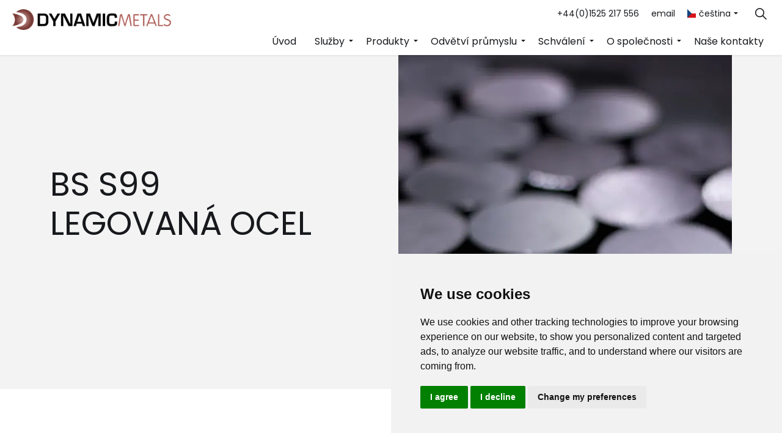

--- FILE ---
content_type: text/html; charset=utf-8
request_url: https://dynamicmetalsltd.com/cz/produkty/legovana-ocel/bs-s99/
body_size: 14454
content:
<!DOCTYPE html>
<html dir="ltr" lang="cs" class="no-js usn">
<head>
            <!-- Google Tag Manager -->
        <link rel="dns-prefetch" href="//www.googletagmanager.com">

    
    <meta charset="utf-8">
    <meta name="viewport" content="width=device-width, initial-scale=1, shrink-to-fit=no, maximum-scale=2">
        <link rel="canonical" href="https://dynamicmetalsltd.com/cz/produkty/legovana-ocel/bs-s99/" />
    <title>Legovan&#xE1; ocel BS S99 | Dynamic Metals</title>
    <meta name="description" content="Dynamic Metals je britsk&#xFD;m dodavatelem oceli BS S99 (W.Nr 1.6745). Dod&#xE1;v&#xE1;me vysoce kvalitn&#xED; jakosti oceli, bez mno&#x17E;stevn&#xED;ho limitu ze skladu ty&#x10D;, plech a deska.">
            <link rel="alternate" hreflang="en-us" href="https://dynamicmetalsltd.com/products/alloy-steel/s99/" />
            <link rel="alternate" hreflang="cs" href="https://dynamicmetalsltd.com/cz/produkty/legovana-ocel/bs-s99/" />
            <link rel="alternate" hreflang="fr" href="https://dynamicmetalsltd.com/fr/produits/aciers-allies/acier-allie-s99/" />
            <link rel="alternate" hreflang="de" href="https://dynamicmetalsltd.com/de/produkte/legierungsstahl/5s99/" />
            <link rel="alternate" hreflang="it" href="https://dynamicmetalsltd.com/it/prodotti/produttori-e-fornitori-di-acciaio-legato/acciaio-legato-s99-fornitori-di-acciaio-legato/" />
            <link rel="alternate" hreflang="pl" href="https://dynamicmetalsltd.com/pl/asortyment/stal-stopowa/stal-stopowa-s99/" />
            <link rel="alternate" hreflang="es" href="https://dynamicmetalsltd.com/es/productos/acero-aleado/5s99/" />
            <link rel="alternate" hreflang="tr-tr" href="https://dynamicmetalsltd.com/tr/urunler/alasim-celigi/5s99/" />
    <meta name="twitter:card" content="summary_large_image" />
        <meta name="twitter:site" content="@dynamicmetals" />
    <meta property="og:type" content="website">
    <meta property="og:title" content="Legovan&#xE1; ocel BS S99 | Dynamic Metals" />
    <meta property="og:image" content="" />
    <meta property="og:url" content="https://dynamicmetalsltd.com/cz/produkty/legovana-ocel/bs-s99/" />
    <meta property="og:description" content="Dynamic Metals je britsk&#xFD;m dodavatelem oceli BS S99 (W.Nr 1.6745). Dod&#xE1;v&#xE1;me vysoce kvalitn&#xED; jakosti oceli, bez mno&#x17E;stevn&#xED;ho limitu ze skladu ty&#x10D;, plech a deska." />
    <meta property="og:site_name" content="Dynamic Metals Ltd | Specialist Metal Supplier and Distributer" />
    <meta name="robots" content="index,follow">

    
    <link href="/sb/sitebuilder-ltr-css-bundle.css.v1" media="screen" rel="stylesheet" />
<link href="/sb/sitebuilder-css-bundle.css.v1" media="screen" rel="stylesheet" />
<link href="/sb/sitebuilder-css-small-header-01-sm-bundle.css.v1" media="screen and (min-width:0) and (max-width:991px)" rel="stylesheet" />
<link href="/sb/sitebuilder-css-large-header-14-lg-bundle.css.v1" media="screen and (min-width:992px)" rel="stylesheet" />
<link rel="stylesheet" media="screen" href="/uSkinned/css/generated/3fa3cc0c-32ff-41fa-a2d0-fa2904aed12e.css?version=638954369835530000" />
<link href="/sb/sitebuilder-css-prnt-bundle.css.v1" media="print" rel="stylesheet" />
    <link rel="stylesheet" media="print" href="/uSkinned/css/generated/3fa3cc0c-32ff-41fa-a2d0-fa2904aed12e-print.css?version=638954369835530000" />


            <link rel="shortcut icon" type="image/png" href="/media/2dlna2q3/favicon.png?width=32&amp;height=32">
        <link rel="apple-touch-icon" sizes="57x57" type="image/png" href="/media/2dlna2q3/favicon.png?width=57&amp;height=57">
        <link rel="apple-touch-icon" sizes="60x60" type="image/png" href="/media/2dlna2q3/favicon.png?width=60&amp;height=60">
        <link rel="apple-touch-icon" sizes="72x72" type="image/png" href="/media/2dlna2q3/favicon.png?width=72&amp;height=72">
        <link rel="apple-touch-icon" sizes="76x76" type="image/png" href="/media/2dlna2q3/favicon.png?width=76&amp;height=76">
        <link rel="apple-touch-icon" sizes="114x114" type="image/png" href="/media/2dlna2q3/favicon.png?width=114&amp;height=114">
        <link rel="apple-touch-icon" sizes="120x120" type="image/png" href="/media/2dlna2q3/favicon.png?width=120&amp;height=120">
        <link rel="apple-touch-icon" sizes="144x144" type="image/png" href="/media/2dlna2q3/favicon.png?width=144&amp;height=144">
        <link rel="apple-touch-icon" sizes="152x152" type="image/png" href="/media/2dlna2q3/favicon.png?width=152&amp;height=152">
        <link rel="apple-touch-icon" sizes="180x180" type="image/png" href="/media/2dlna2q3/favicon.png?width=180&amp;height=180">
        <link rel="icon" sizes="16x16" type="image/png" href="/media/2dlna2q3/favicon.png?width=16&amp;height=16">
        <link rel="icon" sizes="32x32" type="image/png" href="/media/2dlna2q3/favicon.png?width=32&amp;height=32">
        <link rel="icon" sizes="96x96" type="image/png" href="/media/2dlna2q3/favicon.png?width=96&amp;height=96">
        <link rel="icon" sizes="192x192" type="image/png" href="/media/2dlna2q3/favicon.png?width=192&amp;height=192">
        <meta name="msapplication-square70x70logo" content="/media/2dlna2q3/favicon.png?width=70&height=70" />
        <meta name="msapplication-square150x150logo" content="/media/2dlna2q3/favicon.png?width=150&height=150" />
        <meta name="msapplication-wide310x150logo" content="/media/2dlna2q3/favicon.png?width=310&height=150" />
        <meta name="msapplication-square310x310logo" content="/media/2dlna2q3/favicon.png?width=310&height=310" />

    
            <script async defer src="https://www.google.com/recaptcha/api.js?render=6Lfkkt8rAAAAAA4wR9nSGV5cZO7MBJrVSoCm54ug"></script>
<meta name="google-site-verification" content="em8oR7RSF9ddRDwNsuhXUI8exRPtIthZ_uEV7JnAZsM" />
<link href="/css/pmtheme/pmtheme.css" rel="stylesheet" />
<link href="/css/pmtheme/pmtheme-pdf.css" rel="stylesheet"  />
<link href="/css/pmtheme/pmtheme-pdf.css" type="text/css" media="print" />
<link href="https://cdnjs.cloudflare.com/ajax/libs/bootstrap-icons/1.11.3/font/bootstrap-icons.min.css" rel="stylesheet" />




        <!-- Google Tag Manager -->
        <script>
        (function(w,d,s,l,i){w[l]=w[l]||[];w[l].push({'gtm.start':
        new Date().getTime(),event:'gtm.js'});var f=d.getElementsByTagName(s)[0],
        j=d.createElement(s),dl=l!='dataLayer'?'&l='+l:'';j.async=true;j.src=
        'https://www.googletagmanager.com/gtm.js?id='+i+dl;f.parentNode.insertBefore(j,f);
        })(window,document,'script','dataLayer','GTM-5K7W5J7');</script>
        <!-- End Google Tag Manager -->

    
</head>
<body 
    
 class="body-bg body-bg-solid header-14-lg header-01-sm show_header-on-scroll-lg show_header-on-scroll-sm directional-icons-triangle   full-page        main-navigation-underline-link-hover  secondary-navigation-underline-link-hover  content-underline-link-hover  footer-underline-link-hover    breadcrumb-forward zoom_hover"

>

            <!-- Google Tag Manager (noscript) -->
        <noscript>
            <iframe src="https://www.googletagmanager.com/ns.html?id=GTM-5K7W5J7"
                    height="0" width="0" style="display:none;visibility:hidden"></iframe>
        </noscript>
        <!-- End Google Tag Manager (noscript) -->



    <!-- Skip links -->
    <a class="skip-to-content" id="skip-to-content-link" href="#site-content">P&#x159;esko&#x10D;it na hlavn&#xED; obsah </a>
    <a class="skip-to-content" id="skip-to-footer-link" href="#site-footer">P&#x159;esko&#x10D;it na pati&#x10D;ku </a>
    <!--// Skip links -->

    <!-- Site -->
    <div id="site">

        <!-- Header -->
            <header id="site-header" class="header-bg header-bg-solid" tabindex="-1">


        <div class="container-fluid">

            <div class="row">

                    <div id="logo" >
        <a href="/cz/" title="Dynamic Metals Ltd | Specialist Metal Supplier and Distributer">
                    <picture>
                            <source type="image/webp" srcset="/media/ou5d1i5h/logo.png?format=webp">
                            <img src="/media/ou5d1i5h/logo.png?format=webp" alt="">

                    </picture>
            <span>Dynamic Metals Ltd | Specialist Metal Supplier and Distributer</span>
        </a>
    </div>



                    <!-- Expand -->
                    <button id="burgerNavStyle" class="expand-header expand-3-bars expand-uneven-lines expand-active-cross" type="button" aria-expanded="false" aria-label="Rozbalit z&#xE1;hlav&#xED;">
                        <span>Menu </span>
                    </button>
                    <!--// Expand -->

                <!-- Main navigation -->
                        <nav aria-label="Hlavn&#xED;" class="main nav-dropdown navigation-dropdown-bg navigation-dropdown-bg-solid">
            <ul >
                        <li  class="no-child ">
                            <span>
                                <a href="/cz/"   >Úvod</a>
                            </span>

                        </li>
                        <li  class="has-child ">
                            <span>
                                <a href="/cz/sluzby/"   >Služby</a>
                            </span>

                                <button class="expand-subpages" type="button" aria-expanded="false" aria-label="Rozbalit podstr&#xE1;nky Služby">
                                    <span aria-hidden="true">Rozbalit podstr&#xE1;nky Služby</span>
                                </button>
            <ul >
                        <li  class="no-child ">
                            <span>
                                <a href="/cz/sluzby/konverzni-centrum/"   >Konverzní centrum</a>
                            </span>

                        </li>
                        <li  class="no-child ">
                            <span>
                                <a href="/cz/sluzby/rezani/"   >Řezání</a>
                            </span>

                        </li>
                        <li  class="no-child ">
                            <span>
                                <a href="/cz/sluzby/dodavka/"   >Dodávka</a>
                            </span>

                        </li>
            </ul>
                        </li>
                        <li  class="has-child ">
                            <span>
                                <a href="/cz/produkty/"   >Produkty</a>
                            </span>

                                <button class="expand-subpages" type="button" aria-expanded="false" aria-label="Rozbalit podstr&#xE1;nky Produkty">
                                    <span aria-hidden="true">Rozbalit podstr&#xE1;nky Produkty</span>
                                </button>
            <ul >
                        <li  class="no-child ">
                            <span>
                                <a href="/cz/produkty/titan/"   >Titan</a>
                            </span>

                        </li>
                        <li  class="no-child ">
                            <span>
                                <a href="/cz/produkty/niklova-super-slitina/"   >Niklová super slitina</a>
                            </span>

                        </li>
                        <li  class="no-child ">
                            <span>
                                <a href="/cz/produkty/nerezova-ocel/"   >Nerezová ocel</a>
                            </span>

                        </li>
                        <li  class="no-child ">
                            <span>
                                <a href="/cz/produkty/legovana-ocel/"   >Legovaná ocel</a>
                            </span>

                        </li>
                        <li  class="no-child ">
                            <span>
                                <a href="/cz/produkty/hlinik/"   >Hliník</a>
                            </span>

                        </li>
                        <li  class="no-child ">
                            <span>
                                <a href="/cz/produkty/kobaltova-slitina/"   >Kobaltová slitina</a>
                            </span>

                        </li>
                        <li  class="no-child ">
                            <span>
                                <a href="/cz/produkty/horcik/"   >Hořčík</a>
                            </span>

                        </li>
                        <li  class="no-child ">
                            <span>
                                <a href="/cz/produkty/maraging-ocel/"   >Maraging ocel</a>
                            </span>

                        </li>
            </ul>
                        </li>
                        <li  class="has-child ">
                            <span>
                                <a href="/cz/odvetvi-prumyslu/"   >Odvětví průmyslu</a>
                            </span>

                                <button class="expand-subpages" type="button" aria-expanded="false" aria-label="Rozbalit podstr&#xE1;nky Odvětví průmyslu">
                                    <span aria-hidden="true">Rozbalit podstr&#xE1;nky Odvětví průmyslu</span>
                                </button>
            <ul >
                        <li  class="no-child ">
                            <span>
                                <a href="/cz/odvetvi-prumyslu/letectvi/"   >Letectví</a>
                            </span>

                        </li>
                        <li  class="no-child ">
                            <span>
                                <a href="/cz/odvetvi-prumyslu/motorsport/"   >Motorsport</a>
                            </span>

                        </li>
                        <li  class="no-child ">
                            <span>
                                <a href="/cz/odvetvi-prumyslu/energetika/"   >Energetika</a>
                            </span>

                        </li>
            </ul>
                        </li>
                        <li  class="has-child ">
                            <span>
                                <a href="/cz/schvaleni/"   >Schválení</a>
                            </span>

                                <button class="expand-subpages" type="button" aria-expanded="false" aria-label="Rozbalit podstr&#xE1;nky Schválení">
                                    <span aria-hidden="true">Rozbalit podstr&#xE1;nky Schválení</span>
                                </button>
            <ul >
                        <li  class="no-child ">
                            <span>
                                <a href="/cz/schvaleni/"   >Schválení</a>
                            </span>

                        </li>
            </ul>
                        </li>
                        <li  class="has-child ">
                            <span>
                                <a href="/cz/o-spolecnosti/"   >O společnosti</a>
                            </span>

                                <button class="expand-subpages" type="button" aria-expanded="false" aria-label="Rozbalit podstr&#xE1;nky O společnosti">
                                    <span aria-hidden="true">Rozbalit podstr&#xE1;nky O společnosti</span>
                                </button>
            <ul >
                        <li  class="no-child ">
                            <span>
                                <a href="/cz/o-spolecnosti/zasadni-hodnoty/"   >Zásadní hodnoty</a>
                            </span>

                        </li>
            </ul>
                        </li>
                        <li  class="no-child ">
                            <span>
                                <a href="/cz/nase-kontakty/"   >Naše kontakty</a>
                            </span>

                        </li>
            </ul>
        </nav>



                <!--// Main navigation -->
                <!-- Secondary navigation -->
                        <nav aria-label="Sekund&#xE1;rn&#xED;" class="secondary nav-dropdown navigation-dropdown-bg navigation-dropdown-bg-solid">
            <ul>
                            <li><span><a href="tel:&#x2B;44(0)1525217556"   >+44(0)1525 217 556</a></span></li>
                            <li><span><a href="mailto:sales@dynamicmetalsltd.com"   >email</a></span></li>

                            <li class="language-selector dropdown">
                                <a href="#" class="dropdown-toggle" id="languageDropdown" data-bs-toggle="dropdown" aria-haspopup="true" aria-expanded="false"><img src="/images/pmtheme/flags/cs.svg" alt="&#x10D;e&#x161;tina"><span>&#x10D;e&#x161;tina</span></a>
                                <div class="dropdown-menu dropdown-menu-right" aria-labelledby="languageDropdown">  <a class="dropdown-item" href="/products/alloy-steel/s99/"><img src="/images/pmtheme/flags/us.svg" alt="English "><span>English </span> </a> <a class="dropdown-item" href="/fr/produits/aciers-allies/acier-allie-s99/"><img src="/images/pmtheme/flags/fr.svg" alt="fran&#xE7;ais"><span>français</span> </a> <a class="dropdown-item" href="/de/produkte/legierungsstahl/5s99/"><img src="/images/pmtheme/flags/de.svg" alt="Deutsch"><span>Deutsch</span> </a> <a class="dropdown-item" href="/it/prodotti/produttori-e-fornitori-di-acciaio-legato/acciaio-legato-s99-fornitori-di-acciaio-legato/"><img src="/images/pmtheme/flags/it.svg" alt="italiano"><span>italiano</span> </a> <a class="dropdown-item" href="/pl/asortyment/stal-stopowa/stal-stopowa-s99/"><img src="/images/pmtheme/flags/pl.svg" alt="polski"><span>polski</span> </a> <a class="dropdown-item" href="/es/productos/acero-aleado/5s99/"><img src="/images/pmtheme/flags/es.svg" alt="espa&#xF1;ol"><span>español</span> </a> <a class="dropdown-item" href="/tr/urunler/alasim-celigi/5s99/"><img src="/images/pmtheme/flags/tr.svg" alt="T&#xFC;rk&#xE7;e "><span>Türkçe </span> </a></div>
                            </li>
            </ul>
        </nav>

                <!--// Secondary navigation -->
                <!-- CTA Links -->
                
                <!--// CTA Links -->
                <!-- Site search -->
                    <div class="form site-search-form site-search" aria-label="Vyhled&#xE1;v&#xE1;n&#xED; na webu">
            <form role="search" action="/cz/vyhledat/" method="get" name="searchForm">
                <fieldset>
                    <div class="form-group">
                        <input type="text" class="form-control" name="search_field" aria-label="" placeholder="" value="">
                    </div>
                    <button type="submit" role="button" aria-label="Hledat" class="btn base-btn-bg base-btn-bg-solid base-btn-bg-hover-solid base-btn-text base-btn-borders btn-search">
                        <span></span>
                        <i aria-hidden="true" class="icon usn_ion-ios-search"></i>
                    </button>
                </fieldset>
            </form>
            <button class="expand-search" data-bs-toggle="collapse" type="button" aria-expanded="false" aria-label="Rozbalit vyhled&#xE1;v&#xE1;n&#xED;">
                <em></em>
                <i aria-hidden="true" class="icon usn_ion-ios-search search-icon"></i>
                <i aria-hidden="true" class="icon usn_ion-md-close close-icon"></i>
            </button>
        </div>

                <!--// Site search -->

            </div>

        </div>
    </header>


        <!--// Header -->
        <!-- Content -->
        <main id="site-content" tabindex="-1">

            
            





    <section class="content component usn_cmp_splitcomponent c7-bg c7-bg-solid p-0 " >  

        <div class="component-inner">
                    <div class="container">


                    <div class="component-main row justify-content-between align-items-center">

                    <div class="item item_block usn_cmp_pods align-self-center col-xl-6 col-md-6 order-md-1 order-1 col-12 os-animation  tate-8" data-os-animation="fadeInLeft" data-os-animation-delay="0s" data-os-animation-duration="1,2s">
                                <!-- Introduction -->
        <div class="component-introduction row justify-content-start text-left os-animation" data-os-animation="fadeInLeft" data-os-animation-delay="0s" data-os-animation-duration="1,2s">
            <div class="info col">

                
<h1 class="heading  c7-heading " >BS S99 LEGOVANÁ OCEL</h1>

            </div>
        </div>
        <!--// Introduction -->


                                <div class="component-main row listing  listing_basic-grid listing-pods " >
                        <div class="item usn_pod_datalist items-1 col-12 ">
                            <div class="inner">
                                
                            </div>
                        </div>
        </div>

                        

                    </div>

                    <div class="item item_block usn_cmp_gallery align-self-center col-xl-6 col-md-6 order-md-2 order-2 col-12 os-animation  " data-os-animation="fadeInRight" data-os-animation-delay="0s" data-os-animation-duration="1,2s">
                        

                                <div class="component-main row  listing listing_no-spacing listing_basic-grid listing_gallery" >

                        <div class="item  items-1 col-12 os-animation " data-os-animation="fadeInRight" data-os-animation-delay="0s" data-os-animation-duration="1,2s">
                            <div class="image ">
                                    <a href="/media/jb3jeb1h/alloy-steel.webp"   target=""  aria-label="Otevřít obrázek" aria-haspopup="dialog" role="button" data-toggle="lightbox" data-type="image" data-gallery="galleryname_26eb0f77-edbb-49a5-b69f-592243a8a9a0" >

                                            <picture>
                <source type="image/webp" data-srcset="/media/jb3jeb1h/alloy-steel.webp?width=800&amp;height=800&amp;v=1dbc01312f63ac0&format=webp 1x, /media/jb3jeb1h/alloy-steel.webp?width=1600&amp;height=1600&amp;v=1dbc01312f63ac0&format=webp 2x" width="800" height="800">
                    <img class="lazyload " src="/media/jb3jeb1h/alloy-steel.webp?width=160&amp;height=160&amp;v=1dbc01312f63ac0&format=webp" width="800" height="800" data-srcset="/media/jb3jeb1h/alloy-steel.webp?width=800&amp;height=800&amp;v=1dbc01312f63ac0&format=webp 1x, /media/jb3jeb1h/alloy-steel.webp?width=1600&amp;height=1600&amp;v=1dbc01312f63ac0&format=webp 2x" alt="">
            </picture>


                                </a>
                            </div>
                        </div>

        </div>



                        

                    </div>

        </div>



                    </div>
        </div>
    </section>
    <section class="content component usn_cmp_splitcomponent c6-bg c6-bg-solid  " >  

        <div class="component-inner">
                    <div class="container">


                    <div class="component-main row justify-content-between align-items-center">

                    <div class="item item_block usn_cmp_text align-self-start col-xl-6 col-md-6 order-md-1 order-1 col-12 os-animation  " data-os-animation="fadeInLeft" data-os-animation-delay="0s" data-os-animation-duration="1,2s">
                        

                            <div class="info text-left">

        
        <p class="secondary-heading sm c6-secondary-heading os-animation"  data-os-animation="fadeInLeft" data-os-animation-delay="0s" data-os-animation-duration="1,2s" >Dynamic Metals je britským dodavatelem oceli BS S99 (W.Nr 1.6745). Dodáváme vysoce kvalitní kovy bez minimálního objednávkového množství ze skladu jako tyč, plech, deska.</p>


        <div class="text c6-text os-animation" data-os-animation="fadeInLeft" data-os-animation-delay="0s">
            
        </div>


    </div>

                        

                    </div>

                    <div class="item item_block usn_cmp_subpagelisting align-self-start col-xl-6 col-md-6 order-md-2 order-2 col-12 os-animation  tats-6" data-os-animation="fadeInRight" data-os-animation-delay="0s" data-os-animation-duration="1,2s">
                                <!-- Introduction -->
        <div class="component-introduction row justify-content-start text-left os-animation" data-os-animation="fadeInRight" data-os-animation-delay="0s" data-os-animation-duration="1,2s">
            <div class="info col">

                
<p class="heading  c6-heading " >Příslušné produkty</p>

            </div>
        </div>
        <!--// Introduction -->


                                    <div class="repeatable-content tab-content">

                    <div id="nav_12026bbf-e09f-4b4d-b4c5-3186619b3aa9_0" role="tabpanel" aria-labelledby="nav_tab_12026bbf-e09f-4b4d-b4c5-3186619b3aa9_0" class="tab-pane show active">

                        <div class="component-main row  listing  listing_basic-grid" >
                                    <div class="item item_has-bg items-2 col-12 item_text-below text-center os-animation" data-os-animation="fadeInRight" data-os-animation-delay="0s" data-os-animation-duration="1,2s">
                                        <div class="inner base-bg base-bg-solid  ">
                                            <a href="/cz/produkty/legovana-ocel/15cdv6-tyc-plech-trubka/">
                                                <div class="info ">


                                                    <p class="heading sm base-heading">15CDV6 Tyč Plech Trubka</p>



                                                </div>
                                            </a>
                                        </div>
                                    </div>
                                    <div class="item item_has-bg items-2 col-12 item_text-below text-center os-animation" data-os-animation="fadeInRight" data-os-animation-delay="0s" data-os-animation-duration="1,2s">
                                        <div class="inner base-bg base-bg-solid  ">
                                            <a href="/cz/produkty/legovana-ocel/300m/">
                                                <div class="info ">


                                                    <p class="heading sm base-heading">300M</p>



                                                </div>
                                            </a>
                                        </div>
                                    </div>
                                    <div class="item item_has-bg items-2 col-12 item_text-below text-center os-animation" data-os-animation="fadeInRight" data-os-animation-delay="0s" data-os-animation-duration="1,2s">
                                        <div class="inner base-bg base-bg-solid  ">
                                            <a href="/cz/produkty/legovana-ocel/4130-tyc-a-trubka/">
                                                <div class="info ">


                                                    <p class="heading sm base-heading">4130 Tyč a Trubka</p>



                                                </div>
                                            </a>
                                        </div>
                                    </div>
                                    <div class="item item_has-bg items-2 col-12 item_text-below text-center os-animation" data-os-animation="fadeInRight" data-os-animation-delay="0s" data-os-animation-duration="1,2s">
                                        <div class="inner base-bg base-bg-solid  ">
                                            <a href="/cz/produkty/legovana-ocel/4130-plech-a-deska/">
                                                <div class="info ">


                                                    <p class="heading sm base-heading">4130 Plech a Deska</p>



                                                </div>
                                            </a>
                                        </div>
                                    </div>
                                    <div class="item item_has-bg items-2 col-12 item_text-below text-center os-animation" data-os-animation="fadeInRight" data-os-animation-delay="0s" data-os-animation-duration="1,2s">
                                        <div class="inner base-bg base-bg-solid  ">
                                            <a href="/cz/produkty/legovana-ocel/4340/">
                                                <div class="info ">


                                                    <p class="heading sm base-heading">4340</p>



                                                </div>
                                            </a>
                                        </div>
                                    </div>
                                    <div class="item item_has-bg items-2 col-12 item_text-below text-center os-animation" data-os-animation="fadeInRight" data-os-animation-delay="0s" data-os-animation-duration="1,2s">
                                        <div class="inner base-bg base-bg-solid  ">
                                            <a href="/cz/produkty/legovana-ocel/52100/">
                                                <div class="info ">


                                                    <p class="heading sm base-heading">52100</p>



                                                </div>
                                            </a>
                                        </div>
                                    </div>
                                    <div class="item item_has-bg items-2 col-12 item_text-below text-center os-animation" data-os-animation="fadeInRight" data-os-animation-delay="0s" data-os-animation-duration="1,2s">
                                        <div class="inner base-bg base-bg-solid  ">
                                            <a href="/cz/produkty/legovana-ocel/bs-s99/">
                                                <div class="info ">


                                                    <p class="heading sm base-heading">BS S99</p>



                                                </div>
                                            </a>
                                        </div>
                                    </div>
                                    <div class="item item_has-bg items-2 col-12 item_text-below text-center os-animation" data-os-animation="fadeInRight" data-os-animation-delay="0s" data-os-animation-duration="1,2s">
                                        <div class="inner base-bg base-bg-solid  ">
                                            <a href="/cz/produkty/legovana-ocel/en24/">
                                                <div class="info ">


                                                    <p class="heading sm base-heading">En24</p>



                                                </div>
                                            </a>
                                        </div>
                                    </div>
                                    <div class="item item_has-bg items-2 col-12 item_text-below text-center os-animation" data-os-animation="fadeInRight" data-os-animation-delay="0s" data-os-animation-duration="1,2s">
                                        <div class="inner base-bg base-bg-solid  ">
                                            <a href="/cz/produkty/legovana-ocel/hy-tuf/">
                                                <div class="info ">


                                                    <p class="heading sm base-heading">Hy Tuf</p>



                                                </div>
                                            </a>
                                        </div>
                                    </div>
                                    <div class="item item_has-bg items-2 col-12 item_text-below text-center os-animation" data-os-animation="fadeInRight" data-os-animation-delay="0s" data-os-animation-duration="1,2s">
                                        <div class="inner base-bg base-bg-solid  ">
                                            <a href="/cz/produkty/legovana-ocel/bs-s156/">
                                                <div class="info ">


                                                    <p class="heading sm base-heading">BS S156</p>



                                                </div>
                                            </a>
                                        </div>
                                    </div>
                                    <div class="item item_has-bg items-2 col-12 item_text-below text-center os-animation" data-os-animation="fadeInRight" data-os-animation-delay="0s" data-os-animation-duration="1,2s">
                                        <div class="inner base-bg base-bg-solid  ">
                                            <a href="/cz/produkty/legovana-ocel/bs-t45/">
                                                <div class="info ">


                                                    <p class="heading sm base-heading">BS T45</p>



                                                </div>
                                            </a>
                                        </div>
                                    </div>
                                    <div class="item item_has-bg items-2 col-12 item_text-below text-center os-animation" data-os-animation="fadeInRight" data-os-animation-delay="0s" data-os-animation-duration="1,2s">
                                        <div class="inner base-bg base-bg-solid  ">
                                            <a href="/cz/produkty/legovana-ocel/m50-ocelova-tyc/">
                                                <div class="info ">


                                                    <p class="heading sm base-heading">M50 Ocelová tyč</p>



                                                </div>
                                            </a>
                                        </div>
                                    </div>
                                    <div class="item item_has-bg items-2 col-12 item_text-below text-center os-animation" data-os-animation="fadeInRight" data-os-animation-delay="0s" data-os-animation-duration="1,2s">
                                        <div class="inner base-bg base-bg-solid  ">
                                            <a href="/cz/produkty/legovana-ocel/4330-alloy-steel/">
                                                <div class="info ">


                                                    <p class="heading sm base-heading">4330 Alloy Steel</p>



                                                </div>
                                            </a>
                                        </div>
                                    </div>
                        </div>

                    </div>

            </div>

                        

                    </div>

        </div>



                    </div>
        </div>
    </section>
    <section class="content component usn_cmp_reusablespecification c2-bg c2-bg-solid  " >  

        <div class="component-inner">
                    <div class="container">


            
                    <div class="block c7-bg c7-bg-solid os-animation" data-os-animation="fadeInLeft" data-os-animation-delay="0s" data-os-animation-duration="1,2s">

                            <div class="header-section mb-5">
                                <h2 class="heading c7-heading">
Technick&#xE1; specifikace
                                </h2>
                            </div>
                        <p class="header-title secondary-heading c7-heading">

Souvisej&#xED;c&#xED; specifikace                        </p>
                        <div class="spec-container mt-5">
                        </div>
                    </div>
                    <div class="block c3-bg c3-bg-solid os-animation" data-os-animation="fadeInRight" data-os-animation-delay="0s" data-os-animation-duration="1,2s">

                        <p class="header-title secondary-heading c3-heading">

M&#x11B;rn&#xE1; hmotnost                        </p>
                        <div class="spec-container mt-5">
                        </div>
                    </div>
                    <div class="block c4-bg c4-bg-solid os-animation" data-os-animation="fadeInLeft" data-os-animation-delay="0s" data-os-animation-duration="1,2s">

                        <p class="header-title secondary-heading c4-heading">

Chemick&#xE9; slo&#x17E;en&#xED; (WT %)                        </p>

                        <div class="grid-table">
                        </div>
                    </div>
                    <div class="block c3-bg c3-bg-solid os-animation" data-os-animation="fadeInRight" data-os-animation-delay="0s" data-os-animation-duration="1,2s">

                        <p class="header-title secondary-heading c3-heading">

Typical Mechanical Properties (in the solution treated condition)                        </p>

                        <div class="grid-table">
                        </div>
                    </div>



                    </div>
        </div>
    </section>
    <section class="content component usn_cmp_pdfbuttongenerator c6-bg c6-bg-solid  " >  

        <div class="component-inner">


            

    <div class="os-animation" data-os-animation="fadeInDown" data-os-animation-delay="0s" data-os-animation-duration="1,2s" role="alert">
        <div class="container mt-3 certificate-box text-center">

            <a class="btn btn-lg c3-btn-bg c3-btn-bg-solid c3-btn-bg-hover-solid c3-btn-text c3-btn-borders" href="https://pdf.prominentsystems.co.uk/?url=https://dynamicmetalsltd.com/cz/produkty/legovana-ocel/bs-s99/" target="_blank">
                <span></span>
                St&#xE1;hnout PDF  <i class="bi bi-download "></i>
            </a>
        </div>
    </div>



        </div>
    </section>
    <section class="content component usn_cmp_reusablecomponents c2-bg c2-bg-solid  " >  

        <div class="component-inner">
                    <div class="container">


            


                    </div>
        </div>
    </section>












                <section class="content component usn_cmp_form base-bg base-bg-solid  " >  

        <div class="component-inner">
                    <div class="container">

        <!-- Introduction -->
        <div class="component-introduction row justify-content-start text-left os-animation" data-os-animation="fadeInUp" data-os-animation-delay="0s" data-os-animation-duration="1,2s">
            <div class="info col">

                


                    <div class="text base-text">
                        <p class="secondary-heading lg">Need more information? <strong>Get in touch</strong></p>
                    </div>
            </div>
        </div>
        <!--// Introduction -->


                <div class=" os-animation" data-os-animation="fadeInUp" data-os-animation-delay="0s" data-os-animation-duration="1,2s">

<script>var interval_ca6fe0e6_e467_448a_91a4_d17f84456443 = setInterval(function() {if(window.grecaptcha){grecaptcha.ready(function () { grecaptcha.execute('6Lfkkt8rAAAAAA4wR9nSGV5cZO7MBJrVSoCm54ug', { action: 'contact'}).then(function(token) {document.getElementById('ReCAPTCHAV3_Response_ca6fe0e6_e467_448a_91a4_d17f84456443').value = token;});});clearInterval(interval_ca6fe0e6_e467_448a_91a4_d17f84456443);}},100);</script>    <div class="form contact-form ajax-wrap">
        <div class="inner base-bg base-bg-solid base-text">
            <form data-ajax="true" data-ajax-method="POST" data-ajax-loading="#FormLoading_ca6fe0e6_e467_448a_91a4_d17f84456443" action="/umbraco/surface/contactformsurface/SubmitForm" method="post">
                <input data-val="true" data-val-required="The GlobalSettingsID field is required." id="GlobalSettingsID" name="GlobalSettingsID" type="hidden" value="1717" />
                <input id="UniqueID" name="UniqueID" type="hidden" value="ca6fe0e6_e467_448a_91a4_d17f84456443" />
                <input id="PageName" name="PageName" type="hidden" value="BS S99" />
                <input id="FormSubscriberListID" name="FormSubscriberListID" type="hidden" value="" />
                <input id="ContactRecipientEmailAddress" name="ContactRecipientEmailAddress" type="hidden" value="RozzeknohH3TK4sN&#x2B;I6Z2xHWr6bLXXK7cbFxxa9nccAQqllWdLIZv2c94EIiZG7c9qqbmJDnP7Jw30GBVPgrOPdLoB2NhXBHr3/Z&#x2B;PmzFrwaoucGzlRcuBJTmcJNgDr1" />
                <input id="ThemeFolder" name="ThemeFolder" type="hidden" value="pmtheme" />
                <input id="CurrentCulture" name="CurrentCulture" type="hidden" value="cs" />

<input id="ReCAPTCHAV3_Response_ca6fe0e6_e467_448a_91a4_d17f84456443" name="ReCAPTCHAV3_Response_ca6fe0e6_e467_448a_91a4_d17f84456443" type="hidden" value="" />

                <div class="alert alert-danger mb-3" id="FormError_ca6fe0e6_e467_448a_91a4_d17f84456443" style="display:none" role="alert" aria-atomic="true">
                </div>

                <div class="form-inner">
                    <div id="Form_ca6fe0e6_e467_448a_91a4_d17f84456443">
                        <fieldset>
                            <!-- ROW -->
                            <div class="row">
                                <div class="form-group col-md-6 col-xs-12">
                                    <label for="FirstName" class="control-label" aria-hidden="true">
                                        K&#x159;estn&#xED; jm&#xE9;no <em class="req">*</em>
                                    </label>
                                    <input aria-label="K&#x159;estn&#xED; jm&#xE9;no" aria-required="true" class="form-control" data-val="true" data-val-required="The FirstName field is required." id="FirstName" name="FirstName" placeholder="K&#x159;estn&#xED; jm&#xE9;no" type="text" value="" />
                                    <span aria-atomic="true" class="field-validation-valid" data-valmsg-for="FirstName" data-valmsg-replace="false" id="FirstName-error" role="alert">Pole &#x201E;K&#x159;estn&#xED; jm&#xE9;no&#x201C; je povinn&#xE9;.</span>
                                </div>
                                <div class="form-group col-md-6 col-xs-12">
                                    <label for="LastName" class="control-label">
                                        P&#x159;&#xED;jmen&#xED; <em class="req">*</em>
                                    </label>
                                    <input aria-label="P&#x159;&#xED;jmen&#xED;" aria-required="true" class="form-control" data-val="true" data-val-required="The LastName field is required." id="LastName" name="LastName" placeholder="P&#x159;&#xED;jmen&#xED;" type="text" value="" />
                                    <span aria-atomic="true" class="field-validation-valid" data-valmsg-for="LastName" data-valmsg-replace="false" id="LastName-error" role="alert">Pole &#x201E;P&#x159;&#xED;jmen&#xED;&#x201C; je povinn&#xE9;.</span>
                                </div>
                            </div>
                            <!--// ROW -->
                            <!-- ROW -->
                            <div class="row">
                                <div class="form-group col-md-6 col-xs-12">
                                    <label for="Email" class="control-label" aria-hidden="true">
                                        E-mailov&#xE1; adresa <em class="req">*</em>
                                    </label>
                                    <input aria-label="E-mailov&#xE1; adresa" aria-required="true" autocapitalize="off" class="form-control" data-val="true" data-val-regex="The field Email must match the regular expression &#x27;\w&#x2B;([-&#x2B;.&#x27;]\w&#x2B;)*@\w&#x2B;([-.]\w&#x2B;)*\.\w&#x2B;([-.]\w&#x2B;)*&#x27;." data-val-regex-pattern="\w&#x2B;([-&#x2B;.&#x27;]\w&#x2B;)*@\w&#x2B;([-.]\w&#x2B;)*\.\w&#x2B;([-.]\w&#x2B;)*" data-val-required="The Email field is required." id="Email" name="Email" placeholder="E-mailov&#xE1; adresa" type="text" value="" />
                                    <span aria-atomic="true" class="field-validation-valid" data-valmsg-for="Email" data-valmsg-replace="false" id="Email-error" role="alert">Zadejte platnou e-mailovou adresu.</span>
                                </div>
                                <div class="form-group col-md-6 col-xs-12">
                                    <label for="Telephone" class="control-label" aria-hidden="true">
                                        Telefon
                                    </label>
                                    <input aria-label="Telefon" class="form-control" id="Telephone" name="Telephone" placeholder="Telefon" type="tel" value="" />
                                </div>
                            </div>

                            <div class="form-group">
                                <label for="Message" class="control-label" aria-hidden="true">
                                    Zpr&#xE1;va
                                </label>
                                <textarea aria-label="Zpr&#xE1;va" class="form-control" id="Message" name="Message" placeholder="Zpr&#xE1;va" rows="5">
</textarea>
                            </div>



                        </fieldset>
                        <div class="buttons">
                            <button role="button" class="btn c1-btn-bg c1-btn-bg-solid c1-btn-bg-hover-solid c1-btn-text c1-btn-borders" type="submit">
                                <span></span>
                                Odeslat
                            </button>
                        </div>

                            <div class="note-recaptcha base-text">
                                <p class="small"><span>Tento web je chráněn službou reCAPTCHA a společností Google</span><a href="https://policies.google.com/privacy" title="Link will open in a new window/tab." target="_blank" rel="noreferrer noopener">Privacy Policy</a> <span>and</span> <a href="https://policies.google.com/terms" title="Link will open in a new window/tab." target="_blank" rel="noreferrer noopener">Terms of Service</a> <span>apply.</span></p>
                            </div>

                        <div class="ajax-loading" id="FormLoading_ca6fe0e6_e467_448a_91a4_d17f84456443" style="display:none" data-redirect-watch="form-submission-message">
                            <div class="loading">
                                <span class="message">Va&#x161;e zpr&#xE1;va se odes&#xED;l&#xE1;, &#x10D;ekejte pros&#xED;m.</span>
                            </div>
                        </div>
                    </div>

                    <div id="SubmissionMessage_ca6fe0e6_e467_448a_91a4_d17f84456443" style="display:none">
                        <div class="alert alert-success" role="alert" aria-atomic="true"><div class="info"><p>Thank you for your enquiry. We will respond as soon as possible.</p></div></div>
                    </div>
                </div>
            <input name="__RequestVerificationToken" type="hidden" value="CfDJ8GsfzsjJOdFFh1hGFv_K-yH_OzcPDDZw0a9tTLVoT2QaD8lnmmHkpJKTJJXvZVw9eoll5zeLofN81GU7wADdRpjq9NXxyoNjSkQL6WYjFeAY2hqcVfKba-boO57F8ZtBeS50W6dbRZM84yNfeHz7vSI" /></form>
        </div>
    </div>


    </div>




                    </div>
        </div>
    </section>


        </main>
        <!--// Content -->
        <!-- Footer -->
                    <footer id="site-footer" class="footer-bg footer-bg-solid" tabindex="-1">

                <!-- Breadcrumb -->
                        <section class="breadcrumb-trail">
            <div class="container">
                <nav aria-label="Naviga&#x10D;n&#xED; cesta">
                    <ol class="breadcrumb" itemscope itemtype="https://schema.org/BreadcrumbList">
                            <li class="breadcrumb-item" itemprop="itemListElement" itemscope itemtype="https://schema.org/ListItem"><a href="/cz/" itemtype="https://schema.org/Thing" itemprop="item"><span itemprop="name"><i class="icon before"></i>Úvod</span></a><meta itemprop="position" content="1" /></li>
                            <li class="breadcrumb-item" itemprop="itemListElement" itemscope itemtype="https://schema.org/ListItem"><a href="/cz/produkty/" itemtype="https://schema.org/Thing" itemprop="item"><span itemprop="name"><i class="icon before"></i>Produkty</span></a><meta itemprop="position" content="2" /></li>
                            <li class="breadcrumb-item" itemprop="itemListElement" itemscope itemtype="https://schema.org/ListItem"><a href="/cz/produkty/legovana-ocel/" itemtype="https://schema.org/Thing" itemprop="item"><span itemprop="name"><i class="icon before"></i>Legovaná ocel</span></a><meta itemprop="position" content="3" /></li>

                            <li itemprop="itemListElement" itemscope itemtype="https://schema.org/ListItem" class="breadcrumb-item active" aria-current="page"><span itemprop="name"><i class="icon before"></i>BS S99</span><meta itemprop="position" content="4" /></li>
                    </ol>
                </nav>
            </div>
        </section>

                <!--// Breadcrumb -->

                <div class="container">

                        <!-- Row -->
                        <div class="row listing">

    <div class="item  footer-item   col-lg-3 col-md-3 col-12 col  item_text-below usn_pod_textimage text-left  " data-os-animation="fadeIn" data-os-animation-delay="0s" data-os-animation-duration="1,2s">
            <div class="inner   ">
                    <div class="info ">

                        
<p class="heading  footer-heading " >General Enquiries</p>

                            <div class="text footer-text">
                                <p>+44(0) 1525 217 556</p>
<p>Email us <a href="mailto:sales@dynamicmetalsltd.com">here</a></p>
                            </div>

                    </div>
            </div>
    </div>
    <div class="item  footer-item   col-lg-2 col-md-2 col-12 col  item_text-below usn_pod_textimage text-left  " data-os-animation="fadeIn" data-os-animation-delay="0s" data-os-animation-duration="1,2s">
            <div class="inner   ">
                    <div class="info ">

                        
<p class="heading  footer-heading " >Head Office</p>

                            <div class="text footer-text">
                                <p>40 Eden Way<br>Chartwell Business Park<br>Leighton Buzzard<br>Bedfordshire<br>LU7 4FY</p>
<p>T:&nbsp;<a href="tel:+441525217556" data-val="+441525217556">+44 (0)1525 217 556</a></p>
                            </div>

                    </div>
            </div>
    </div>
    <div class="item  footer-item   col-lg-3 col-md-3 col-12 col  item_text-below usn_pod_textimage text-left  " data-os-animation="fadeIn" data-os-animation-delay="0s" data-os-animation-duration="1,2s">
            <div class="inner   ">
                    <div class="info ">

                        
<p class="heading  footer-heading " >Conversion Centre</p>

                            <div class="text footer-text">
                                <p>Suite 2 Meadowhall Riverside<br>Meadowhall Road<br>Sheffield<br>South Yorkshire<br>S9 1BW</p>
<p>T:&nbsp;<a href="tel:+4401143030320" data-val="+4401143030320">+44 (0)1143 030 320</a></p>
                            </div>

                    </div>
            </div>
    </div>
                                        <div class="item footer-item usn_pod_links   col-lg-2 col-md-2 col-12 col ">
                                                <div class="inner">
                                                    
<p class="heading  footer-heading "  data-os-animation="fadeIn" data-os-animation-delay="0s" data-os-animation-duration="1,2s" >Useful Links</p>        <div class="component-main row listing listing_links listing_links-mini " data-os-animation="fadeIn" data-os-animation-delay="0s" data-os-animation-duration="1,2s">

                            <!-- Item -->
                            <div class="item items-1 item_links col-12  " data-os-animation="fadeIn" data-os-animation-delay="0s" data-os-animation-duration="1,2s">
                                <a href="/cz/zasady-ochrany-soukromi/"   >

Privacy Policy<i class="icon usn_ion-md-link footer-highlight after"></i>
                                </a>
                            </div>
                            <!--// Item -->
                            <!-- Item -->
                            <div class="item items-1 item_links col-12  " data-os-animation="fadeIn" data-os-animation-delay="0s" data-os-animation-duration="1,2s">
                                <a href="/cz/usporadani-stranek/"   >

Sitemap<i class="icon usn_ion-md-link footer-highlight after"></i>
                                </a>
                            </div>
                            <!--// Item -->
        </div>

                                                </div>
                                        </div>
    <div class="item  footer-item   col-lg-2 col-md-2 col-12 col  item_text-below usn_pod_textimage text-left  " data-os-animation="fadeIn" data-os-animation-delay="0s" data-os-animation-duration="1,2s">
            <div class="inner   ">
                    <div class="info ">

                        


                            <div class="text footer-text">
                                <p><img style="height: 82.5px; width: 82.5px;" src="/media/gj3nvgs5/2081ba4802b84e869c1c84c323e6b33d.webp" alt="Cyber Essentials Certified"> <img style="height: 82.5px; width: 82.5px;" src="/media/uhrnhtyq/a5aa26bb8d8248b9b56740d57c410526.webp" alt="Cyber Essentials Certified Plus"></p>
                            </div>

                    </div>
            </div>
    </div>
                                        <div class="item footer-item usn_pod_sociallinks   col-lg-3 col-md-3 col-12 col ">
                                                <div class="inner">
                                                    
<p class="heading  footer-heading "  data-os-animation="fadeIn" data-os-animation-delay="0s" data-os-animation-duration="1,2s" >Follow Us</p>        <nav class="social " data-os-animation="fadeIn" data-os-animation-delay="0s" data-os-animation-duration="1,2s" aria-label="Soci&#xE1;ln&#xED; odkazy">

            <ul>
                        <li>
                            <span>
                                <a href="https://www.facebook.com/DynamicMetalsLtd/"  target="_blank" rel="noreferrer noopener"  title="Odkaz se otevře v novém okně/záložce " >
                                                <picture>
                                                    <source type="image/webp" data-srcset="/media/4i0hhx1g/facebook.png?format=webp&height=80 1x, /media/4i0hhx1g/facebook.png?format=webp&height=160 2x">
                                                    <img class="lazyload" src="/media/4i0hhx1g/facebook.png?format=webp&height=16" data-srcset="/media/4i0hhx1g/facebook.png?format=webp&height=80 1x, /media/4i0hhx1g/facebook.png?format=webp&height=160 2x" alt="">
                                                </picture>
                                        <span class="visually-hidden">facebook</span>
                                </a>
                            </span>
                        </li>
                        <li>
                            <span>
                                <a href="https://twitter.com/dynamicmetals"  target="_blank" rel="noreferrer noopener"  title="Odkaz se otevře v novém okně/záložce " >
                                                <picture>
                                                    <source type="image/webp" data-srcset="/media/2h0hqgap/x-twitter.jpg?format=webp&height=80 1x, /media/2h0hqgap/x-twitter.jpg?format=webp&height=160 2x">
                                                    <img class="lazyload" src="/media/2h0hqgap/x-twitter.jpg?format=webp&height=16" data-srcset="/media/2h0hqgap/x-twitter.jpg?format=webp&height=80 1x, /media/2h0hqgap/x-twitter.jpg?format=webp&height=160 2x" alt="">
                                                </picture>
                                        <span class="visually-hidden">https://twitter.com/dynamicmetals</span>
                                </a>
                            </span>
                        </li>
            </ul>
        </nav>

                                                </div>
                                        </div>

                        </div>
                        <!--// Row -->
                    <!-- Row -->
                    <div class="row">

                        <div class="col">
                            <nav aria-label="Pati&#x10D;ka" class="footer-navigation">
                                <ul>
                                    <li><div>&copy; 2026 Copyright &copy; 2025 Dynamic Metals, The Granary Crowhill Farm Ravensden Road Wilden Bedfordshire MK44 2QS</div></li>
                                    
                                            <li class="site-credit">
                                                    <span><a rel="noopener" href="https://prominentmedia.com/"   >A Prominent Media product</a></span>
                                            </li>
                                </ul>
                            </nav>
                        </div>

                    </div>
                    <!--// Row -->

                            <!-- Back to top -->
        <div class="usn_back-to-top position-right">
            <button id="back-to-top-link" aria-label="Zp&#x11B;t nahoru" class="btn base-btn-bg base-btn-bg base-btn-bg-solid base-btn-bg-hover-solid base-btn-text base-btn-borders btn-back-to-top">
                <span></span>
                <i aria-hidden="true" class="icon"></i><span aria-hidden="true" class="d-none">Zp&#x11B;t nahoru</span>
            </button>
        </div>
        <!--// Back to top -->


                </div>
            </footer>

        <!--// Footer -->

    </div>
    <!--// Site -->

    
    
<script src="/sb/sitebuilder-js-bundle.js.v1" type="text/javascript"></script>




<script>
    // Select all [data-height] sections
    const dataHeightSections = document.querySelectorAll('[data-height]');
    let maxHeight = 0;

        // Calculate the maximum height among the child elements within this section
    dataHeightSections.forEach(function (card) {
        const height = card.offsetHeight;
        maxHeight = Math.max(maxHeight, height);
    });

    // Set the height of each child element within this section to the maximum height
    dataHeightSections.forEach(function (card) {
        card.style.height = maxHeight + 'px';
    });
</script>

<script>
    (function(){
      // Select all potential success messages
      const messages = document.querySelectorAll('[data-redirect-watch="form-submission-message"]');
      if (!messages.length) return;

      // Language map: first URL segment → thank-you page
      const langMap = {
        cz: '/cz/dekujeme/',
        fr: '/fr/merci/',
        de: '/de/danke/',
        it: '/it/grazie/',
        pl: '/pl/dziekuje/',
        es: '/es/gracias/',
        tr: '/tr/cok-tesekkuerler/'
      };

      // Prevent redirect loops
      const thankPaths = new Set(['/thank-you/'].concat(Object.values(langMap)));

      const isVisible = (el) => {
        const style = window.getComputedStyle(el);
        return style.display !== 'none' && style.visibility !== 'hidden' && parseFloat(style.opacity) > 0;
      };

      const redirect = () => {
        const path = window.location.pathname;
        if (thankPaths.has(path)) return; // Already on a thank-you page

        const firstSeg = (path.split('/').filter(Boolean)[0] || '').toLowerCase();
        const targetPath = langMap[firstSeg] || '/thank-you/';
        window.location.replace(new URL(targetPath, window.location.origin).href);
      };

      const observeVisibility = (el) => {
        const observer = new MutationObserver(() => {
          if (isVisible(el)) {
            observer.disconnect();
            redirect();
          }
        });
        observer.observe(el, { attributes: true, attributeFilter: ['style', 'class'] });

        // Fallback: check periodically in case element is replaced
        setTimeout(() => {
          if (isVisible(el)) {
            observer.disconnect();
            redirect();
          }
        }, 5000);
      };

      messages.forEach(observeVisibility);
    })();
</script>

    <!-- Cookie Consent by https://www.CookieConsent.com -->
<script type="text/javascript" src="//www.cookieconsent.com/releases/4.0.0/cookie-consent.js" charset="UTF-8"></script>
<script type="text/javascript" charset="UTF-8">
document.addEventListener('DOMContentLoaded', function () {
cookieconsent.run({"notice_banner_type":"simple","consent_type":"express","palette":"light","language":"en","page_load_consent_levels":["strictly-necessary"],"notice_banner_reject_button_hide":false,"preferences_center_close_button_hide":false,"website_name":"Dynamic Metals Ltd","open_preferences_center_selector":"#open_preferences_center","website_privacy_policy_url":"https://dynamicmetalsltd.com/privacy-policy/"});
});
</script>

<noscript>ePrivacy and GPDR Cookie Consent by <a href="https://www.CookieConsent.com/" rel="nofollow noopener">Cookie Consent</a></noscript>
<!-- End Cookie Consent by https://www.CookieConsent.com -->
    

    

</body>
<!--
    ____        _ ____              _ __  __             _____ __   _                      __
   / __ )__  __(_) / /_   _      __(_) /_/ /_     __  __/ ___// /__(_)___  ____  ___  ____/ /
  / __  / / / / / / __/  | | /| / / / __/ __ \   / / / /\__ \/ //_/ / __ \/ __ \/ _ \/ __  /
 / /_/ / /_/ / / / /_    | |/ |/ / / /_/ / / /  / /_/ /___/ / ,< / / / / / / / /  __/ /_/ /
/_____/\__,_/_/_/\__/    |__/|__/_/\__/_/ /_/   \__,_//____/_/|_/_/_/ /_/_/ /_/\___/\__,_/

Find out more at uSkinned.net

-->
</html>

--- FILE ---
content_type: text/html; charset=utf-8
request_url: https://www.google.com/recaptcha/api2/anchor?ar=1&k=6Lfkkt8rAAAAAA4wR9nSGV5cZO7MBJrVSoCm54ug&co=aHR0cHM6Ly9keW5hbWljbWV0YWxzbHRkLmNvbTo0NDM.&hl=en&v=PoyoqOPhxBO7pBk68S4YbpHZ&size=invisible&anchor-ms=20000&execute-ms=30000&cb=w2yfe49knrqm
body_size: 48895
content:
<!DOCTYPE HTML><html dir="ltr" lang="en"><head><meta http-equiv="Content-Type" content="text/html; charset=UTF-8">
<meta http-equiv="X-UA-Compatible" content="IE=edge">
<title>reCAPTCHA</title>
<style type="text/css">
/* cyrillic-ext */
@font-face {
  font-family: 'Roboto';
  font-style: normal;
  font-weight: 400;
  font-stretch: 100%;
  src: url(//fonts.gstatic.com/s/roboto/v48/KFO7CnqEu92Fr1ME7kSn66aGLdTylUAMa3GUBHMdazTgWw.woff2) format('woff2');
  unicode-range: U+0460-052F, U+1C80-1C8A, U+20B4, U+2DE0-2DFF, U+A640-A69F, U+FE2E-FE2F;
}
/* cyrillic */
@font-face {
  font-family: 'Roboto';
  font-style: normal;
  font-weight: 400;
  font-stretch: 100%;
  src: url(//fonts.gstatic.com/s/roboto/v48/KFO7CnqEu92Fr1ME7kSn66aGLdTylUAMa3iUBHMdazTgWw.woff2) format('woff2');
  unicode-range: U+0301, U+0400-045F, U+0490-0491, U+04B0-04B1, U+2116;
}
/* greek-ext */
@font-face {
  font-family: 'Roboto';
  font-style: normal;
  font-weight: 400;
  font-stretch: 100%;
  src: url(//fonts.gstatic.com/s/roboto/v48/KFO7CnqEu92Fr1ME7kSn66aGLdTylUAMa3CUBHMdazTgWw.woff2) format('woff2');
  unicode-range: U+1F00-1FFF;
}
/* greek */
@font-face {
  font-family: 'Roboto';
  font-style: normal;
  font-weight: 400;
  font-stretch: 100%;
  src: url(//fonts.gstatic.com/s/roboto/v48/KFO7CnqEu92Fr1ME7kSn66aGLdTylUAMa3-UBHMdazTgWw.woff2) format('woff2');
  unicode-range: U+0370-0377, U+037A-037F, U+0384-038A, U+038C, U+038E-03A1, U+03A3-03FF;
}
/* math */
@font-face {
  font-family: 'Roboto';
  font-style: normal;
  font-weight: 400;
  font-stretch: 100%;
  src: url(//fonts.gstatic.com/s/roboto/v48/KFO7CnqEu92Fr1ME7kSn66aGLdTylUAMawCUBHMdazTgWw.woff2) format('woff2');
  unicode-range: U+0302-0303, U+0305, U+0307-0308, U+0310, U+0312, U+0315, U+031A, U+0326-0327, U+032C, U+032F-0330, U+0332-0333, U+0338, U+033A, U+0346, U+034D, U+0391-03A1, U+03A3-03A9, U+03B1-03C9, U+03D1, U+03D5-03D6, U+03F0-03F1, U+03F4-03F5, U+2016-2017, U+2034-2038, U+203C, U+2040, U+2043, U+2047, U+2050, U+2057, U+205F, U+2070-2071, U+2074-208E, U+2090-209C, U+20D0-20DC, U+20E1, U+20E5-20EF, U+2100-2112, U+2114-2115, U+2117-2121, U+2123-214F, U+2190, U+2192, U+2194-21AE, U+21B0-21E5, U+21F1-21F2, U+21F4-2211, U+2213-2214, U+2216-22FF, U+2308-230B, U+2310, U+2319, U+231C-2321, U+2336-237A, U+237C, U+2395, U+239B-23B7, U+23D0, U+23DC-23E1, U+2474-2475, U+25AF, U+25B3, U+25B7, U+25BD, U+25C1, U+25CA, U+25CC, U+25FB, U+266D-266F, U+27C0-27FF, U+2900-2AFF, U+2B0E-2B11, U+2B30-2B4C, U+2BFE, U+3030, U+FF5B, U+FF5D, U+1D400-1D7FF, U+1EE00-1EEFF;
}
/* symbols */
@font-face {
  font-family: 'Roboto';
  font-style: normal;
  font-weight: 400;
  font-stretch: 100%;
  src: url(//fonts.gstatic.com/s/roboto/v48/KFO7CnqEu92Fr1ME7kSn66aGLdTylUAMaxKUBHMdazTgWw.woff2) format('woff2');
  unicode-range: U+0001-000C, U+000E-001F, U+007F-009F, U+20DD-20E0, U+20E2-20E4, U+2150-218F, U+2190, U+2192, U+2194-2199, U+21AF, U+21E6-21F0, U+21F3, U+2218-2219, U+2299, U+22C4-22C6, U+2300-243F, U+2440-244A, U+2460-24FF, U+25A0-27BF, U+2800-28FF, U+2921-2922, U+2981, U+29BF, U+29EB, U+2B00-2BFF, U+4DC0-4DFF, U+FFF9-FFFB, U+10140-1018E, U+10190-1019C, U+101A0, U+101D0-101FD, U+102E0-102FB, U+10E60-10E7E, U+1D2C0-1D2D3, U+1D2E0-1D37F, U+1F000-1F0FF, U+1F100-1F1AD, U+1F1E6-1F1FF, U+1F30D-1F30F, U+1F315, U+1F31C, U+1F31E, U+1F320-1F32C, U+1F336, U+1F378, U+1F37D, U+1F382, U+1F393-1F39F, U+1F3A7-1F3A8, U+1F3AC-1F3AF, U+1F3C2, U+1F3C4-1F3C6, U+1F3CA-1F3CE, U+1F3D4-1F3E0, U+1F3ED, U+1F3F1-1F3F3, U+1F3F5-1F3F7, U+1F408, U+1F415, U+1F41F, U+1F426, U+1F43F, U+1F441-1F442, U+1F444, U+1F446-1F449, U+1F44C-1F44E, U+1F453, U+1F46A, U+1F47D, U+1F4A3, U+1F4B0, U+1F4B3, U+1F4B9, U+1F4BB, U+1F4BF, U+1F4C8-1F4CB, U+1F4D6, U+1F4DA, U+1F4DF, U+1F4E3-1F4E6, U+1F4EA-1F4ED, U+1F4F7, U+1F4F9-1F4FB, U+1F4FD-1F4FE, U+1F503, U+1F507-1F50B, U+1F50D, U+1F512-1F513, U+1F53E-1F54A, U+1F54F-1F5FA, U+1F610, U+1F650-1F67F, U+1F687, U+1F68D, U+1F691, U+1F694, U+1F698, U+1F6AD, U+1F6B2, U+1F6B9-1F6BA, U+1F6BC, U+1F6C6-1F6CF, U+1F6D3-1F6D7, U+1F6E0-1F6EA, U+1F6F0-1F6F3, U+1F6F7-1F6FC, U+1F700-1F7FF, U+1F800-1F80B, U+1F810-1F847, U+1F850-1F859, U+1F860-1F887, U+1F890-1F8AD, U+1F8B0-1F8BB, U+1F8C0-1F8C1, U+1F900-1F90B, U+1F93B, U+1F946, U+1F984, U+1F996, U+1F9E9, U+1FA00-1FA6F, U+1FA70-1FA7C, U+1FA80-1FA89, U+1FA8F-1FAC6, U+1FACE-1FADC, U+1FADF-1FAE9, U+1FAF0-1FAF8, U+1FB00-1FBFF;
}
/* vietnamese */
@font-face {
  font-family: 'Roboto';
  font-style: normal;
  font-weight: 400;
  font-stretch: 100%;
  src: url(//fonts.gstatic.com/s/roboto/v48/KFO7CnqEu92Fr1ME7kSn66aGLdTylUAMa3OUBHMdazTgWw.woff2) format('woff2');
  unicode-range: U+0102-0103, U+0110-0111, U+0128-0129, U+0168-0169, U+01A0-01A1, U+01AF-01B0, U+0300-0301, U+0303-0304, U+0308-0309, U+0323, U+0329, U+1EA0-1EF9, U+20AB;
}
/* latin-ext */
@font-face {
  font-family: 'Roboto';
  font-style: normal;
  font-weight: 400;
  font-stretch: 100%;
  src: url(//fonts.gstatic.com/s/roboto/v48/KFO7CnqEu92Fr1ME7kSn66aGLdTylUAMa3KUBHMdazTgWw.woff2) format('woff2');
  unicode-range: U+0100-02BA, U+02BD-02C5, U+02C7-02CC, U+02CE-02D7, U+02DD-02FF, U+0304, U+0308, U+0329, U+1D00-1DBF, U+1E00-1E9F, U+1EF2-1EFF, U+2020, U+20A0-20AB, U+20AD-20C0, U+2113, U+2C60-2C7F, U+A720-A7FF;
}
/* latin */
@font-face {
  font-family: 'Roboto';
  font-style: normal;
  font-weight: 400;
  font-stretch: 100%;
  src: url(//fonts.gstatic.com/s/roboto/v48/KFO7CnqEu92Fr1ME7kSn66aGLdTylUAMa3yUBHMdazQ.woff2) format('woff2');
  unicode-range: U+0000-00FF, U+0131, U+0152-0153, U+02BB-02BC, U+02C6, U+02DA, U+02DC, U+0304, U+0308, U+0329, U+2000-206F, U+20AC, U+2122, U+2191, U+2193, U+2212, U+2215, U+FEFF, U+FFFD;
}
/* cyrillic-ext */
@font-face {
  font-family: 'Roboto';
  font-style: normal;
  font-weight: 500;
  font-stretch: 100%;
  src: url(//fonts.gstatic.com/s/roboto/v48/KFO7CnqEu92Fr1ME7kSn66aGLdTylUAMa3GUBHMdazTgWw.woff2) format('woff2');
  unicode-range: U+0460-052F, U+1C80-1C8A, U+20B4, U+2DE0-2DFF, U+A640-A69F, U+FE2E-FE2F;
}
/* cyrillic */
@font-face {
  font-family: 'Roboto';
  font-style: normal;
  font-weight: 500;
  font-stretch: 100%;
  src: url(//fonts.gstatic.com/s/roboto/v48/KFO7CnqEu92Fr1ME7kSn66aGLdTylUAMa3iUBHMdazTgWw.woff2) format('woff2');
  unicode-range: U+0301, U+0400-045F, U+0490-0491, U+04B0-04B1, U+2116;
}
/* greek-ext */
@font-face {
  font-family: 'Roboto';
  font-style: normal;
  font-weight: 500;
  font-stretch: 100%;
  src: url(//fonts.gstatic.com/s/roboto/v48/KFO7CnqEu92Fr1ME7kSn66aGLdTylUAMa3CUBHMdazTgWw.woff2) format('woff2');
  unicode-range: U+1F00-1FFF;
}
/* greek */
@font-face {
  font-family: 'Roboto';
  font-style: normal;
  font-weight: 500;
  font-stretch: 100%;
  src: url(//fonts.gstatic.com/s/roboto/v48/KFO7CnqEu92Fr1ME7kSn66aGLdTylUAMa3-UBHMdazTgWw.woff2) format('woff2');
  unicode-range: U+0370-0377, U+037A-037F, U+0384-038A, U+038C, U+038E-03A1, U+03A3-03FF;
}
/* math */
@font-face {
  font-family: 'Roboto';
  font-style: normal;
  font-weight: 500;
  font-stretch: 100%;
  src: url(//fonts.gstatic.com/s/roboto/v48/KFO7CnqEu92Fr1ME7kSn66aGLdTylUAMawCUBHMdazTgWw.woff2) format('woff2');
  unicode-range: U+0302-0303, U+0305, U+0307-0308, U+0310, U+0312, U+0315, U+031A, U+0326-0327, U+032C, U+032F-0330, U+0332-0333, U+0338, U+033A, U+0346, U+034D, U+0391-03A1, U+03A3-03A9, U+03B1-03C9, U+03D1, U+03D5-03D6, U+03F0-03F1, U+03F4-03F5, U+2016-2017, U+2034-2038, U+203C, U+2040, U+2043, U+2047, U+2050, U+2057, U+205F, U+2070-2071, U+2074-208E, U+2090-209C, U+20D0-20DC, U+20E1, U+20E5-20EF, U+2100-2112, U+2114-2115, U+2117-2121, U+2123-214F, U+2190, U+2192, U+2194-21AE, U+21B0-21E5, U+21F1-21F2, U+21F4-2211, U+2213-2214, U+2216-22FF, U+2308-230B, U+2310, U+2319, U+231C-2321, U+2336-237A, U+237C, U+2395, U+239B-23B7, U+23D0, U+23DC-23E1, U+2474-2475, U+25AF, U+25B3, U+25B7, U+25BD, U+25C1, U+25CA, U+25CC, U+25FB, U+266D-266F, U+27C0-27FF, U+2900-2AFF, U+2B0E-2B11, U+2B30-2B4C, U+2BFE, U+3030, U+FF5B, U+FF5D, U+1D400-1D7FF, U+1EE00-1EEFF;
}
/* symbols */
@font-face {
  font-family: 'Roboto';
  font-style: normal;
  font-weight: 500;
  font-stretch: 100%;
  src: url(//fonts.gstatic.com/s/roboto/v48/KFO7CnqEu92Fr1ME7kSn66aGLdTylUAMaxKUBHMdazTgWw.woff2) format('woff2');
  unicode-range: U+0001-000C, U+000E-001F, U+007F-009F, U+20DD-20E0, U+20E2-20E4, U+2150-218F, U+2190, U+2192, U+2194-2199, U+21AF, U+21E6-21F0, U+21F3, U+2218-2219, U+2299, U+22C4-22C6, U+2300-243F, U+2440-244A, U+2460-24FF, U+25A0-27BF, U+2800-28FF, U+2921-2922, U+2981, U+29BF, U+29EB, U+2B00-2BFF, U+4DC0-4DFF, U+FFF9-FFFB, U+10140-1018E, U+10190-1019C, U+101A0, U+101D0-101FD, U+102E0-102FB, U+10E60-10E7E, U+1D2C0-1D2D3, U+1D2E0-1D37F, U+1F000-1F0FF, U+1F100-1F1AD, U+1F1E6-1F1FF, U+1F30D-1F30F, U+1F315, U+1F31C, U+1F31E, U+1F320-1F32C, U+1F336, U+1F378, U+1F37D, U+1F382, U+1F393-1F39F, U+1F3A7-1F3A8, U+1F3AC-1F3AF, U+1F3C2, U+1F3C4-1F3C6, U+1F3CA-1F3CE, U+1F3D4-1F3E0, U+1F3ED, U+1F3F1-1F3F3, U+1F3F5-1F3F7, U+1F408, U+1F415, U+1F41F, U+1F426, U+1F43F, U+1F441-1F442, U+1F444, U+1F446-1F449, U+1F44C-1F44E, U+1F453, U+1F46A, U+1F47D, U+1F4A3, U+1F4B0, U+1F4B3, U+1F4B9, U+1F4BB, U+1F4BF, U+1F4C8-1F4CB, U+1F4D6, U+1F4DA, U+1F4DF, U+1F4E3-1F4E6, U+1F4EA-1F4ED, U+1F4F7, U+1F4F9-1F4FB, U+1F4FD-1F4FE, U+1F503, U+1F507-1F50B, U+1F50D, U+1F512-1F513, U+1F53E-1F54A, U+1F54F-1F5FA, U+1F610, U+1F650-1F67F, U+1F687, U+1F68D, U+1F691, U+1F694, U+1F698, U+1F6AD, U+1F6B2, U+1F6B9-1F6BA, U+1F6BC, U+1F6C6-1F6CF, U+1F6D3-1F6D7, U+1F6E0-1F6EA, U+1F6F0-1F6F3, U+1F6F7-1F6FC, U+1F700-1F7FF, U+1F800-1F80B, U+1F810-1F847, U+1F850-1F859, U+1F860-1F887, U+1F890-1F8AD, U+1F8B0-1F8BB, U+1F8C0-1F8C1, U+1F900-1F90B, U+1F93B, U+1F946, U+1F984, U+1F996, U+1F9E9, U+1FA00-1FA6F, U+1FA70-1FA7C, U+1FA80-1FA89, U+1FA8F-1FAC6, U+1FACE-1FADC, U+1FADF-1FAE9, U+1FAF0-1FAF8, U+1FB00-1FBFF;
}
/* vietnamese */
@font-face {
  font-family: 'Roboto';
  font-style: normal;
  font-weight: 500;
  font-stretch: 100%;
  src: url(//fonts.gstatic.com/s/roboto/v48/KFO7CnqEu92Fr1ME7kSn66aGLdTylUAMa3OUBHMdazTgWw.woff2) format('woff2');
  unicode-range: U+0102-0103, U+0110-0111, U+0128-0129, U+0168-0169, U+01A0-01A1, U+01AF-01B0, U+0300-0301, U+0303-0304, U+0308-0309, U+0323, U+0329, U+1EA0-1EF9, U+20AB;
}
/* latin-ext */
@font-face {
  font-family: 'Roboto';
  font-style: normal;
  font-weight: 500;
  font-stretch: 100%;
  src: url(//fonts.gstatic.com/s/roboto/v48/KFO7CnqEu92Fr1ME7kSn66aGLdTylUAMa3KUBHMdazTgWw.woff2) format('woff2');
  unicode-range: U+0100-02BA, U+02BD-02C5, U+02C7-02CC, U+02CE-02D7, U+02DD-02FF, U+0304, U+0308, U+0329, U+1D00-1DBF, U+1E00-1E9F, U+1EF2-1EFF, U+2020, U+20A0-20AB, U+20AD-20C0, U+2113, U+2C60-2C7F, U+A720-A7FF;
}
/* latin */
@font-face {
  font-family: 'Roboto';
  font-style: normal;
  font-weight: 500;
  font-stretch: 100%;
  src: url(//fonts.gstatic.com/s/roboto/v48/KFO7CnqEu92Fr1ME7kSn66aGLdTylUAMa3yUBHMdazQ.woff2) format('woff2');
  unicode-range: U+0000-00FF, U+0131, U+0152-0153, U+02BB-02BC, U+02C6, U+02DA, U+02DC, U+0304, U+0308, U+0329, U+2000-206F, U+20AC, U+2122, U+2191, U+2193, U+2212, U+2215, U+FEFF, U+FFFD;
}
/* cyrillic-ext */
@font-face {
  font-family: 'Roboto';
  font-style: normal;
  font-weight: 900;
  font-stretch: 100%;
  src: url(//fonts.gstatic.com/s/roboto/v48/KFO7CnqEu92Fr1ME7kSn66aGLdTylUAMa3GUBHMdazTgWw.woff2) format('woff2');
  unicode-range: U+0460-052F, U+1C80-1C8A, U+20B4, U+2DE0-2DFF, U+A640-A69F, U+FE2E-FE2F;
}
/* cyrillic */
@font-face {
  font-family: 'Roboto';
  font-style: normal;
  font-weight: 900;
  font-stretch: 100%;
  src: url(//fonts.gstatic.com/s/roboto/v48/KFO7CnqEu92Fr1ME7kSn66aGLdTylUAMa3iUBHMdazTgWw.woff2) format('woff2');
  unicode-range: U+0301, U+0400-045F, U+0490-0491, U+04B0-04B1, U+2116;
}
/* greek-ext */
@font-face {
  font-family: 'Roboto';
  font-style: normal;
  font-weight: 900;
  font-stretch: 100%;
  src: url(//fonts.gstatic.com/s/roboto/v48/KFO7CnqEu92Fr1ME7kSn66aGLdTylUAMa3CUBHMdazTgWw.woff2) format('woff2');
  unicode-range: U+1F00-1FFF;
}
/* greek */
@font-face {
  font-family: 'Roboto';
  font-style: normal;
  font-weight: 900;
  font-stretch: 100%;
  src: url(//fonts.gstatic.com/s/roboto/v48/KFO7CnqEu92Fr1ME7kSn66aGLdTylUAMa3-UBHMdazTgWw.woff2) format('woff2');
  unicode-range: U+0370-0377, U+037A-037F, U+0384-038A, U+038C, U+038E-03A1, U+03A3-03FF;
}
/* math */
@font-face {
  font-family: 'Roboto';
  font-style: normal;
  font-weight: 900;
  font-stretch: 100%;
  src: url(//fonts.gstatic.com/s/roboto/v48/KFO7CnqEu92Fr1ME7kSn66aGLdTylUAMawCUBHMdazTgWw.woff2) format('woff2');
  unicode-range: U+0302-0303, U+0305, U+0307-0308, U+0310, U+0312, U+0315, U+031A, U+0326-0327, U+032C, U+032F-0330, U+0332-0333, U+0338, U+033A, U+0346, U+034D, U+0391-03A1, U+03A3-03A9, U+03B1-03C9, U+03D1, U+03D5-03D6, U+03F0-03F1, U+03F4-03F5, U+2016-2017, U+2034-2038, U+203C, U+2040, U+2043, U+2047, U+2050, U+2057, U+205F, U+2070-2071, U+2074-208E, U+2090-209C, U+20D0-20DC, U+20E1, U+20E5-20EF, U+2100-2112, U+2114-2115, U+2117-2121, U+2123-214F, U+2190, U+2192, U+2194-21AE, U+21B0-21E5, U+21F1-21F2, U+21F4-2211, U+2213-2214, U+2216-22FF, U+2308-230B, U+2310, U+2319, U+231C-2321, U+2336-237A, U+237C, U+2395, U+239B-23B7, U+23D0, U+23DC-23E1, U+2474-2475, U+25AF, U+25B3, U+25B7, U+25BD, U+25C1, U+25CA, U+25CC, U+25FB, U+266D-266F, U+27C0-27FF, U+2900-2AFF, U+2B0E-2B11, U+2B30-2B4C, U+2BFE, U+3030, U+FF5B, U+FF5D, U+1D400-1D7FF, U+1EE00-1EEFF;
}
/* symbols */
@font-face {
  font-family: 'Roboto';
  font-style: normal;
  font-weight: 900;
  font-stretch: 100%;
  src: url(//fonts.gstatic.com/s/roboto/v48/KFO7CnqEu92Fr1ME7kSn66aGLdTylUAMaxKUBHMdazTgWw.woff2) format('woff2');
  unicode-range: U+0001-000C, U+000E-001F, U+007F-009F, U+20DD-20E0, U+20E2-20E4, U+2150-218F, U+2190, U+2192, U+2194-2199, U+21AF, U+21E6-21F0, U+21F3, U+2218-2219, U+2299, U+22C4-22C6, U+2300-243F, U+2440-244A, U+2460-24FF, U+25A0-27BF, U+2800-28FF, U+2921-2922, U+2981, U+29BF, U+29EB, U+2B00-2BFF, U+4DC0-4DFF, U+FFF9-FFFB, U+10140-1018E, U+10190-1019C, U+101A0, U+101D0-101FD, U+102E0-102FB, U+10E60-10E7E, U+1D2C0-1D2D3, U+1D2E0-1D37F, U+1F000-1F0FF, U+1F100-1F1AD, U+1F1E6-1F1FF, U+1F30D-1F30F, U+1F315, U+1F31C, U+1F31E, U+1F320-1F32C, U+1F336, U+1F378, U+1F37D, U+1F382, U+1F393-1F39F, U+1F3A7-1F3A8, U+1F3AC-1F3AF, U+1F3C2, U+1F3C4-1F3C6, U+1F3CA-1F3CE, U+1F3D4-1F3E0, U+1F3ED, U+1F3F1-1F3F3, U+1F3F5-1F3F7, U+1F408, U+1F415, U+1F41F, U+1F426, U+1F43F, U+1F441-1F442, U+1F444, U+1F446-1F449, U+1F44C-1F44E, U+1F453, U+1F46A, U+1F47D, U+1F4A3, U+1F4B0, U+1F4B3, U+1F4B9, U+1F4BB, U+1F4BF, U+1F4C8-1F4CB, U+1F4D6, U+1F4DA, U+1F4DF, U+1F4E3-1F4E6, U+1F4EA-1F4ED, U+1F4F7, U+1F4F9-1F4FB, U+1F4FD-1F4FE, U+1F503, U+1F507-1F50B, U+1F50D, U+1F512-1F513, U+1F53E-1F54A, U+1F54F-1F5FA, U+1F610, U+1F650-1F67F, U+1F687, U+1F68D, U+1F691, U+1F694, U+1F698, U+1F6AD, U+1F6B2, U+1F6B9-1F6BA, U+1F6BC, U+1F6C6-1F6CF, U+1F6D3-1F6D7, U+1F6E0-1F6EA, U+1F6F0-1F6F3, U+1F6F7-1F6FC, U+1F700-1F7FF, U+1F800-1F80B, U+1F810-1F847, U+1F850-1F859, U+1F860-1F887, U+1F890-1F8AD, U+1F8B0-1F8BB, U+1F8C0-1F8C1, U+1F900-1F90B, U+1F93B, U+1F946, U+1F984, U+1F996, U+1F9E9, U+1FA00-1FA6F, U+1FA70-1FA7C, U+1FA80-1FA89, U+1FA8F-1FAC6, U+1FACE-1FADC, U+1FADF-1FAE9, U+1FAF0-1FAF8, U+1FB00-1FBFF;
}
/* vietnamese */
@font-face {
  font-family: 'Roboto';
  font-style: normal;
  font-weight: 900;
  font-stretch: 100%;
  src: url(//fonts.gstatic.com/s/roboto/v48/KFO7CnqEu92Fr1ME7kSn66aGLdTylUAMa3OUBHMdazTgWw.woff2) format('woff2');
  unicode-range: U+0102-0103, U+0110-0111, U+0128-0129, U+0168-0169, U+01A0-01A1, U+01AF-01B0, U+0300-0301, U+0303-0304, U+0308-0309, U+0323, U+0329, U+1EA0-1EF9, U+20AB;
}
/* latin-ext */
@font-face {
  font-family: 'Roboto';
  font-style: normal;
  font-weight: 900;
  font-stretch: 100%;
  src: url(//fonts.gstatic.com/s/roboto/v48/KFO7CnqEu92Fr1ME7kSn66aGLdTylUAMa3KUBHMdazTgWw.woff2) format('woff2');
  unicode-range: U+0100-02BA, U+02BD-02C5, U+02C7-02CC, U+02CE-02D7, U+02DD-02FF, U+0304, U+0308, U+0329, U+1D00-1DBF, U+1E00-1E9F, U+1EF2-1EFF, U+2020, U+20A0-20AB, U+20AD-20C0, U+2113, U+2C60-2C7F, U+A720-A7FF;
}
/* latin */
@font-face {
  font-family: 'Roboto';
  font-style: normal;
  font-weight: 900;
  font-stretch: 100%;
  src: url(//fonts.gstatic.com/s/roboto/v48/KFO7CnqEu92Fr1ME7kSn66aGLdTylUAMa3yUBHMdazQ.woff2) format('woff2');
  unicode-range: U+0000-00FF, U+0131, U+0152-0153, U+02BB-02BC, U+02C6, U+02DA, U+02DC, U+0304, U+0308, U+0329, U+2000-206F, U+20AC, U+2122, U+2191, U+2193, U+2212, U+2215, U+FEFF, U+FFFD;
}

</style>
<link rel="stylesheet" type="text/css" href="https://www.gstatic.com/recaptcha/releases/PoyoqOPhxBO7pBk68S4YbpHZ/styles__ltr.css">
<script nonce="JZylbQsOEIouDQopzZjEPA" type="text/javascript">window['__recaptcha_api'] = 'https://www.google.com/recaptcha/api2/';</script>
<script type="text/javascript" src="https://www.gstatic.com/recaptcha/releases/PoyoqOPhxBO7pBk68S4YbpHZ/recaptcha__en.js" nonce="JZylbQsOEIouDQopzZjEPA">
      
    </script></head>
<body><div id="rc-anchor-alert" class="rc-anchor-alert"></div>
<input type="hidden" id="recaptcha-token" value="[base64]">
<script type="text/javascript" nonce="JZylbQsOEIouDQopzZjEPA">
      recaptcha.anchor.Main.init("[\x22ainput\x22,[\x22bgdata\x22,\x22\x22,\[base64]/[base64]/MjU1Ong/[base64]/[base64]/[base64]/[base64]/[base64]/[base64]/[base64]/[base64]/[base64]/[base64]/[base64]/[base64]/[base64]/[base64]/[base64]\\u003d\x22,\[base64]\x22,\x22wow3w4cJMUzDjMOgwqlJFHbDhsKZdSPDlHgIwrDCjDzCt0DDhAU4wq7DgAXDvBVGNHhkw5PCuD/ClsKrdxNmS8ObHVbCgsObw7XDpjzCg8K2U1h7w7JGwrx/TSbChxXDjcOFw5Yfw7bChCzDjhh3wpvDpxlNN3YgwooJwoTDsMOlw6Yow4dMR8OCanEoGRJQYHfCq8Khw50BwpI1w7/DiMO3OMKxS8KODm/Cj3HDpsOWSx0xKlhOw7RoC37DmsK2TcKvwqPDhVTCjcKLwqfDpcKTwpzDvTDCmcKkbkLDmcKNwqzDlMKgw7rDhcO1JgfCuXDDlMOEw7HCgcOJT8Kfw47Dq0oeMgMWUMO4b0NaKcOoF8OMIFt7wqfCl8OiYsKvdVowwq/DpFMAwqQMGsK8wqLCj20hw5A0EMKhw4jCt8Ocw5zCtMK7EsKIawhUAQ7DksOrw6oswpFzQHotw7rDpFrDpsKuw5/CkMOQwrjCicO7wocQV8KMch/CuXnDsMOHwohcMcK/LXPCqjfDisOhw4bDisKNegPCl8KBJSPCvn4EYMOQwqPDnMKlw4oANGNLZEXCgsKcw6gzdsOjF2/DgsK7YHLCv8Opw7FaSMKZE8KRR8KeLsKpwrpfwoDCgiobwqt+w4/DgRhnwqLCrmoVwo7Dsnd9IsOPwrhDw6/[base64]/DmlPDv8Ozwr8ndMK9eMKzw59qEcKCP8Otw5vCo2fCgcO/[base64]/wqVLw5UqCWvCpsKhBQJsBDTCk1TDm8Kjw4rCicOvw57CrcOgSMKLwrXDtiXDuRDDi1UmwrTDocKDUsKlAcKYJ10Nwps3wrQqfi/DnBl5w7zClCfCv0BowpbDpibDuVZ/w6DDvHU4w5gPw77DhgDCrDQ8w6DChmpOOm59X3bDljEFLsO6XHnCjcO+S8OowpxgHcKRworCkMOQw5PCigvCjkY0IjIxO2kvw5nDsSVLWibCpXh5wq7CjMOyw5YySsOKwr/Dj2sQKMKzGB7CvFzCo2sbwqHCtsKYLhpjw4/DoSLCvcOsFsK5w7YRwpc5w5Avf8OxB8KSw4/DqMKvMDJOw4nDtMK/w44kQ8OMw53CvSjCqsO6wrk3w6LDqMKswp3CjcK4wpLDkMKQw7F7w7nDncOEXkASQcKEwonDiMK9w7VVEzUfwo5UZxrCnADDqsOyw6bDs8KTacKOZDbDsEkAwq8jw4RwwqDCqBXCssOafxvDj3rDjMKGwqvDjBLDhG/CucO2wpgcPA3DqCkLwoByw4dMwoppAsOrIzsJw6HCnMKGw4jCsiLCsB3CnEbCg0vCtTZUdcOxJ3hiKcKYwpDCkB5lwrXCvD7DqMK/HsKNGW3Dv8KOw47CkgnDrB4Gw7zCmzM/EVRrwo1WDMOTM8KRw5PCt33CrWTChcKjYMOgEilIQCwjw4nDmMK2w4HCiXhGayTDrAR4H8OnLTFdRzXDsVrDhwwEwoM/wokVPsOvwpZYw6Acwp9LWsOgUU8dFj/CjwPCs3ENXxgFdjTDnsKZw4kew4/DkcKUw71KwovDrcK/Px19w7/CnyjCsGxwcsOWf8OWwqfChcKUwo7DqsO8VWHDncO8ZH/DvTFBQG9vwqdXw5A7w7PCtsO6wqXCoMKHwpABWgLDqHoLw7PCisKadyRwwoMGw7t/[base64]/bVrDgcKtNMO9R2XDrcOUT8OAw5p3WcKCw5/Cg3Z7w7MQPi5YwrDDn3zCl8OpwqvDhcKDPz5twr7DsMO+wpnCvlnCsTVAwrUqFsODVsOOw5TCosKYwqfDlWvDpcObLMK1CcKUwqvCmktsbAJfS8KSWMKqKMKDwoHCqsO5w6EOw4Ruw4XCqiUqwr3CtW/DilPCj0bClUQrw5HDkcKkB8K2wr9pUSEtwrPCmMOaBnfCpUJgwqE+w4VdHMKRXkwGcMKYH0nDszdXwpomwovDi8OXfcK3KcOSwp1bw43Ct8KDWcKgesK+bcKMEHwIwrfCjcKkGynCkU/DhsKHcWMvXRwhLgfCqsO8PsOow7laPMKow6h+NUTCnhjCq13CoXDCn8O9ei/DkMO8D8KPwrAsbcK+ADjCksKyGgoVesK4FQBgw65ocMKjUwDDvMOPwoLCgzNlfMKRdSgRwos9w4rCoMOlIcKdWMO4w4ZUwr7Dn8Kzw53Dl0dDH8OKwqxswq/DinQOw7vDuRfCmMK8wpobwr/DlS3DsRNcw7RfZsKWw5rCg2fDk8KiwpnDl8OXw5kCI8O4wqUHCsKlWsKhYMKawoPDnghcw4N9Snh6J0g3azPDtcKCAy3DhMOPTsOCw5fCqhrDnsKVcQokAcK4fDsXS8KYMTDDnB4GPcKLwonCucKsLnTDhWvDmMO/woHChsKPUcKzw5TCuCPCusKnw4tKwrQGMzLDrB8bwpl7wrVNMEYtwrzCmcKtTcOkdVXDnW9zwoTDt8Oiw5/DokEZw5jDl8KDWsOOcRJ/SxjDu3I6QcKgwr/[base64]/Cr1rDsTvCoE3Dr8KDJsKgAMKfNsKOUnTCr19+w63CrC5sZXMPM1/[base64]/VcOiBsK4w40fAkDCsGLDkcOtw73Dq8OlQMO+w5fCtsKFw7YjdMKgc8O9wrB/wpRNw6RgwoRGworDlMOPw5fDtFVcH8OsPsKDw7URwrzCmMKzwo8deC8Cw4DDjBYuBRzCiD83KcKFw6Mnw4/[base64]/DvjnDnsOSY2Fmw4fClMOow7sbHQcOw4jDhwXDnsKuw4JyHcKpHMOdwpzDq2XCr8OJwqF+w4o5EcKgwpsZb8KpwoLDr8K8wozCrl3DrcKdwopqwptKwoBpacOAw5Zsw63ClR9aAUHDvcKBw6UeeH85w5XDpQ7CuMKxw5kMw5DCsDHDl1pnY3PDtW/DuXwROnnDggzDgMOHwoDCp8KLw6YqVcOnXcOnw4fDkzzCtErChA/Cn0PDpXnCrcOsw714wpVbw6l0ZgbCjMOCwr/Du8KDw7/Col7DncKAwr1nZig4wrImw507ZyDCk8OUw5UGw6leHBfDtsOhT8KbZhgBwqpbO2PCj8KBwqPDjsOESmnCvSPCpMOKVsKsDcKNw6zCrMK9AlhMwpHCqsK7JsKaEBfCpWHCo8Ozw78TOU/[base64]/CocOYKVfCoQrDqT/[base64]/[base64]/[base64]/w53DvsKoEMKGfz3DszXClnZDw63CicOZw5hPKHMGO8OHKnzDpsOkw6LDkmtpdcOqVSDCmFVmw6PChsK4Mx/DqV5Hw4LCnifDgjJLBWPCiQ8DKQIrHcOOw6zDuBnDhcKIRkpWwqJrwrTColEcOMK7ICbCvhhGw6HCjnpHR8O2w57CtGRjQS/[base64]/CtsKUX0TCo8OZNSfCn1Q3wpZWT8KTQhVgw54hw4pZwrzDl2zDmSFrwr/DqcK+w5cVQ8Okw4zChcKQwp7DmATCpQldDhPDusOqOzRpwpoGwooDw5LCulZ7FcOKUVRCdgDCkMKIwrbCr1JOwpVwG0UgXhdgw5sNDzIjw5QMw44NXz5wwq/[base64]/CvcO4LMOHw6vDlsO8fTTDuhvDqcK0wrEyTFcYw4U4wpFww5rCmWPDsTcaEcOQbihmwqjCmCnCgcOpM8KsVsO3BsKfw5rCtMKSw6JFFDVtw6vDj8Otw47Dv8KTwrcLZsKSCsOswq59w57Dl2fDpMOAw6PDhF/Csw51F1LDscKkw5AOw5DDskbClcOfesKHDcOlw7XDocO4w71owp3CpzLCqMKew5bCtUPCl8OLA8OkKsOMbTPCpMKGYcK1OWhdwqZAw7zCgg3DkMOewrBzwrIQAE51w6/DhMOaw4rDuMOMwrTDncKrw60LwoZkGcKgcMOSwqPCnMKewqbDp8KOwoxQw6fDhxMNfEUGA8Obw6E/[base64]/fMKkw5bCrMKNAhc5UcOEw5DCsVjCsn8QwroZS8KawqXCosOyJSArW8O1w6TDuFk4fMKBw5/Cq3vDvcO7woBvd1N9wpHDqy7CisO1w7IDwprDm8Khw4rDlVpPInPCssKzdcKdwojCosO8w7g6w6rCusKALnTDnMOySRDCg8KxKi/CrCDCosOZeS/CjDrDjcKswp16McOKGsKCLMKwMBDCocOMFsOvR8OwecKCw67DuMKnXT1Jw6nCqcKbF0bCoMOrG8KEB8Kowq50wpg8aMK2w6nCtsO2O8OKQCbCsHHCkMOVwpkwwot3w5F+w6HCt1nDsmXCoWfCqCvDm8OlVMORwqzCpcOpwrvChMOAw7PDkFd6EsOmX1/DjwI7w7bCvG1Nwr9aFW7ClS3CkXXCocKdW8OBDMOEQsOYMRtcG1I7wqhONcKTw7/[base64]/DmgrDjMOWw4pdwr0ywoHDnMKTLMKAw5VfwpDDklLDpR9lw47DvVnClS/[base64]/CosKxMXYVwpR7wo9rUsKwbsO8wrkUwqDCt8O/w7sOwqhQwqodMArDlljCi8KhH0lXw57CoDnCgcKawrBLLsOTw6jCvVQDQcKwKXzCk8OZTsOww7o7w7dow4pPw6EKI8O5QT0Lwot7w4XCqMOhTnkuw6HCj2w+JMKOw5zDmcOZw7ZLfFfCucO3V8O8TGDClTbDnxrChMKiTmnDszrCsBDDicK6wrfDjGY/KVwGXxQBdMKVbsKdw5rCjkHCh2kpw5/Diml8YgXDlxTDi8KCwpjCinU2RMONwogLw5tBwqrDjsKGw5crGMK3DRNnwoN4w4XDkcKsYStxFXs8wphRw7hcw5vCnHjDtsONwpRwA8ODwqzCo0rCui3DmMKyRy7DmRdPLxLDssOBcAMMOh7DlcOcfi9JccO7w4BlEMOqw57CrijCiBdEw78hJgM9w5s/dHzDsyTCvRPDpcOtw4jCnzE7B1zCrjobw5DCnMKkT0t4OHLDjTsIfsK2wrvCiWbClgPCk8OTwprDvC3CsmXChcO0wqrDpsKzV8OfwrxzM0VbWWPCok/CpVBxw6bDiMOuVSUWD8O8wqHCmF7CmgQxwrTDnzcgQMOCBwrCpmnCnsOBcsKHH2rCn8O5K8OAJMKvw6HCt30JG1/[base64]/Dh8KswqhYfX5awq3DhzHCvCEtw4vDqgfCixpTw5bDnyHCh2cpwp7Co2zDlsOQKsKuQ8O8w7TCsTvCkMOJe8OSD0ESwoTDtUPDnsKmwpLDuMOeeMOVw5HDsUtyFsKbw4zDtcKCUMO3w5/CrsOHP8KzwrdlwqEnbCw5ZMORA8KTw4F1wpplwqNgSFtkeD/[base64]/DjzMMJR1GQsKQXMKSwo3DpMOCw4Y7JcOnwoTDjcOOwrQdJW48R8Oxw6lkQ8KwLw7CvnvDjkcSUcOaw6rDgXY/Y2AgwoXDhkQmwpzDr1sWRFQtLMO/WQpXw4HDtXrDiMKLZsKhw7vCuXxLwqpLYHYheiPCucOuw78DwrTDg8OkAUlHTMKudETCv0jDqsKtR2hLCk/CgcKkOzBeUB4vw5Izw7jDvzvDo8OELMO4ZRvDtcKXaBrDi8KVXD8jwobDom/[base64]/CisKxwo3Ck8Osw5jDocKxwoPDpMKlw4fDuxPDrDAsw5JIw4nDhl/Dp8KaO3sRUy8Xw7IjBlZawq8/AsKxOCd8CCvCpcK1w7PDu8K6wqVLwrVnwrgqVnrDp0DCr8K/CzRAwpRzUsKbKMKCwqJkdcO+w5Jzw4pGBBo0w68lwoxlRsOJckHCjRzDlgAfw6PDkMKEwpLCgcKpw7zDiQTCsUbDscKoSMKow6/CrsKkJsK4w4vCtwZkwqgVKMKuw5AAwoFQwoTCsMK7I8KMwrlCwrguag/DhsOUwrbDkR4Awr/CncKVSsOSwpQTw5jDhn7DlcKRw57ChsKbIEHDgQTDksKkw7wAwofCocK5wrxkwoIwACDDjn/[base64]/DncKsE34hw6EUWsKCMhfCnMKswoUcwp7CoMOFPsKSwonCukMPwqPCmMOvw6FsODlDwrHDjMKFUz1lRErDksOHwpHDkQ9CM8KqwpPCvcOnwrjCi8KyMQjCqzzDsMOBTsO9w6ZgehEqdxDDhEd5wrrDrHd/QcOcwpPCh8KMaSQbwqoXwoDDpD3DvWMDwo87a8OqCSFUw6DDlXrCkzFOU0DCng5BDsKvOMKdwqTChhFNwrgpQcOpw5/[base64]/[base64]/Dqn3CpsONwpLCksOALsOjLcOQwqNGZ0lrUsKbw6rCocKQUsOfAktmCsOOw6xhw5zDvX0Ewq7DrsOtwqYMwp1iw7/CnnDDm2XDmx/[base64]/wqVoGcOYw450wqTCjDTCscO/[base64]/DrsO4w7gbJMKhw5RgwpDCncOyHcOTwqBnw6swSn9KJycxwq/CgMKYasO2w7Miw77DqsKAO8ORw7rCjyPDnQ/DlxU2wqkUPsKtwovDtsKQwpTCrQzCqj89I8O0IjVqwpTDtsK9QsKfw55Jw7wywoTCjVLDp8OBLcO5emEfwodvw4cxSUkAwpBmw6LCgDsYw5N+WsOjwoLDq8OYwphrI8OGZw9pwqsxX8Ocw6/CkhvCskUINxtpwp8nw7HDicKmw4/Dj8Kxw7nDjcKBWMOrwrLCunJBPMKOYcKxwqZUw6LDucONOGjCtsOsOiHCqsO+SsOICzxDw43CrhrDjHnDtsK6w7nDusKzdGBdBsO1w5hIbGBawr3DixUfMsKUw6zCmMKCHFLDjRxJSTvCsiXDvcKBwqDCqQbClMKtw4LCnk/CvhLDgkAdQcOFMkEaHk/DqiNcNVINwq7CpcOcIGsuVzfCr8KXwoEmXDUCfi/CjMOzwrvDqcKnw5zCpinDrMOvw4rDiAt4wq7CgsOGwovCk8OTDCLDq8OHw51vwrtgw4XDuMONwodGw6Z8KQwYF8OrAzDDrDvCtcOcUsO8FsKXw7/DssOZB8OPw7pDA8O5NUPCsSEyw4Q3W8O8A8OwdkpGw6ELOMK1T27DjcKTNhTDnsKpHMO+V1/Cv192AhHCnhzClWRtBsOVVURTw5zDlzjCkcOkwqEmw6d/wq3CgMOLw6B2d3LDqsOvworDknHDpMKLc8OFw5jDukDDlmzDlMOvw4nDlQNMAcKKDQnCgxnDnsOZw5rCjRQbUWjDjmHDrsOBCcKxw4TDnh7CpjDCvgttw7bCm8KOVSjCqyYmJzXDiMO7EsKJEXLDvx3DmMKBUcKMAMOfw7TDln03w5DDisKPCREWw7XDkCzDpkF/wqgUwqzDmEleGgbCqhTCth8oBCfDkQPDqnHCriXDtFsLFSReMljDuV4aHUZmw7hYbMOHWGcvamvDiGlawpVUW8OPVcO7bndwYcO5wp/Cr1M0d8KKcsKLbsONwrk2w61TwqnCo3gHwrlUwo7DuDrCoMOnIEXCgTIww5vChsOaw7RVw5Z7w4EgPsKgwokBw4rDgWXDmXATeRNZwojCj8OgRMKqecOdYsKKw7rDrVzCqW/[base64]/[base64]/Cgz7CnUzCtznDpWrCpVgLX288wrBHw5jDjRJgwoHChcKpwp7Dt8OUwrIEw7QKF8O6wpB/Olwjw5YjIMKpwoU4w5YSJlYNw5QpVhTCpsOLKCRywo3CoTbCuMKyw5PCpcKtwp7DtsKiE8KleMKRw6cfN0RDcR/DjMOIUsOLHMKLMcKMw6zDkx7ChXjDlVBbMQxQEcOrQi/[base64]/woVIMsKFw6cYw4sxZsKabcO3eTjDujLDlELCs8KkZsOPwpV5ecKywrdETsOvd8OVaAzDq8OoMhXCgCnDkcK/QhXCmCc3wrAHwojDmsOkOAfDu8K/w4tlw5rCjH3DoiHCrMKOPEkTUsKkcsKcwobDisKsQsOIWjg0Agg0wobDvmzCpcOHwqrCqcOjecO5B07Cv0FkwrLCl8OqwoXDo8KwMRrCnWk3wr/Cj8Kzw6FwYhHCtTc3w6Ahw6bCrjppY8KFRFfCqMOLwqBfKBQ0NsK7wqgnw6nCjsOtwpkxwqXDrQkbwrdfDMOyB8OCwpFPwrHDlcKFwoXCkjRZJxDCuVd9NsO8w77Do306c8OhE8KSw7nCj30EKg/DjcO/JwDCnCQZDsKfw5LDlcKhMBDDrzzDgsK6aMO8XlDDsMO+bMO0wqbDh0dRwqDCnMKZRsKKbcKUwqbCmBEMYBHDlR3DtSJ1w7olw7bCscKzCMKheMKdwrlmD0JXwoPCjMKKw7bCpMOlwoUoGEJbHMOtK8OtwptpcgxFwoNSw5HDvsOgw74ewpDDrglKwrTCgXMWw5XDm8O/G1/DmcO+wrR1w5PDhyvCpnzDn8K7w49pwp3DkXPDl8O3wosCf8O2RFDCgMKUw5F0e8KfOsKDwodKw7IRL8OBwpBaw7oOFiDCgzsdwq8reTzCng52OR/Cnj3CtnMjwootw4jDm1tiWMOkW8KnRB7CvcOqworCmHV+wpLDs8OODMOtBcKDZ30ywqPDpcKsN8Kbw7MDwoUswrHDvRvClkkFQHQ8X8OIwq0WdcOhw5/[base64]/DqsO9wpbCv8OjRsKCwqoJwpTDnxYRw7PCgmNDQsKAw6vClsKEIcKLwr5qwozDjcOSd8Kbwq7Dv2vCmMOID1h2UThKw4PCrQDCisKbwpZNw6nDk8KLwrzCv8Oow6soIyE7woklwr11DQsLWcKPG1bCmwwNVcOewqAuw6tSwoPCsgXCtMKnOV/DmcKGwq1mw6QiE8O4wr7Cn3tzCMKLwqtEaVnCpQhww5nDsj3DlMKlPsKwFcOURsOawrI0w53CusOrP8Ofwo7CtMOsR3UswpM4wojDr8OkYcKtwo9mwp3DvMKuwrU9W1zCmcOUeMOvNsOrTHkZw51+am0Xwp/DtcKAwqhFaMKmAMOUCcOvwpzDl3XCjWdywobDl8Kow5DDsj3CtmoCwpYJRn3CjAB0RcOgw7dTw6XChsKXYw4XP8OsCMOKwrbDkMK5w4XCgcKmK2TDsMOjWcKvw4TDjQ7CuMKDKmZxwoM4wpzDpsKGw6EDB8KMcArDusO/w4jDtFDCmcKXKsOJwqJDdB0kJF0qEwVxwoDDusKKQ2xYw7fDpxogwrwzeMKvw4jDmMKLw7LCsl4EQScNKSJQFUpQw4vDtBsgV8Kjw54Nw6nDhBdhVsOLLMKSXMKAwo/CgcOXQz5rfwHDv0kRM8OfI13CmC1CwovCsMOdZ8K1w7/Cq0nCmsKowrVmwrx4D8Kmw7/DkMOYw4hfwo3DtcKTw7/CgALCgCfDqGfCp8OMw77DrzXCscOpwq3DoMKcCFQ4w5ElwqFdacKDTAzCm8O9fG/DhcK0C0TDiQnDhMOrBcOmVXIiwrzCj2kew54Bwrk7wqvCuCvDmsK1D8K+w4ccaB0SLsOJT8KACFHCh1Niw6wcZFttw7nCt8KZaGjCrnTCisK7IlTDnMOdNxRgO8K2w4/[base64]/CvsOCVsKhw4IbM8KQw4dZJRLCl1TDusOXwqpDesK9w6doGSB1woQzUMOGA8OSwrdNWcOmaS8qwp/Cu8KNwpt0w4jCnMOqOlDCm0zCjHVXA8Kow74wwq/CmQ4NTERsEEInwqs+CntDP8O5MX0MMlzDl8KAAcKXw4PCjsOAw7zCjQUAFMKgwqTDsytUFcOSw5VzB1TCsVthQl1pw5XCksOtw5TDhxHDuHBhPsK6A2I4w5zCsEFlw6jCp0PClHxGwqjCghUDKRrDs01owoPDrjnCicKmwqp/dcKEw58ZAAfDnmHCvG9lBcKKw7kITcO5Nh4nMhNyUTTCgFEZZsOyF8KqwqcVFTQRwoklw5HCiHFdVcO9ecKbJhHDjC5UWcOmw5TCn8K9aMObw49aw7/DrDs2KFYyTMOPPl/Dp8OFw5UdZMO5wqUrVXM9w5/DpMK0wqPDt8OaIcKsw4QyD8KHwr/[base64]/ChMKMa8O0KUfCq8OIdgfCrnMpfx3Dj8Kaw7QBbcO7wp1Lw55twrYvw4XDosKSJcOfwr0dwr1wYcO2ZsKkw4zDv8KPIFNVw4rCoks5NG9vTcO0QGdswp3DiEvChglDCsKXfsKRYT/[base64]/CuxHDkcKzFE7DqcKtA1MIV8KjdTdLUsOwPgvDpsKrw6smw4/CrMK9wqtvwoIiwrLCuWLCkmHDtcKfEMKnVkzCmMKqIX3CmsKJccONw4g3w5BeV0tGw4EAPlvDnsKwwovCuUVmwq9ZT8KYFsO4DMKzwqw/CVR8w53DjMOWA8K8wqPCqMOXfH1fYMKJw7HCt8K7w7DClsKAEFzDjcO5wqHCrxzDhSfCnVdEWX7Dj8OkwpVfCMK4w41BPcOhb8Ogw4oBaEPChizClGzDlUrDtcOdIjfDj1kcw4/CvmnCjcOpCi1bw5LDpsONw5oLw5cuBFR9USNRLcOMwr5uwrNLw5HDmyo3wrMDw4w6wp4pwpLDl8KMUsO+RnR8JsO0wrp7KsKZw7DDmcOGwoZvFMKdwq1pC1xEdMK+a0PCscK1woVDw6F3w63DiMOoBsKNTlrDuMOiwqoBGcOsQRcFFsKJXyAPOVBCdsKeNH/CnwjDmxx7EXzCqmkowpJ+wo82w5LDoMKAwofCmsKJU8KyMWnDs3HDshYGPMKWcMKqUgk6w6rDujFAVsOPwoxBwqp1wodLwqgFwqfDscOCasKcSMO9bGoewollwoMVwqXDllIPAG/DuHlaP2prw6xkLj8FwqRZRynDnsKNCQQQG2Yww6PDnzJRZsKGw4Uvw4HCuMOeOCROw5XDvBdxw7k4IxDCsEJwcMOvw6huw6jCmMOPUsOsOSDDoX9QwpHCqsKZQ2Naw5/CpmoRw67DjXzCtMKYwoANK8OLwo5wQcOwDk/Drz9kwohOwr8zwoTCijjDtMKXJHPDowvDnibDtjrCgWZ8wp01U3DCgHrDono+K8KBw4fDtcOcPiHDqBdcw4DDt8K6w7FyFi/DvcOueMKmGsOAwpU/NhbCv8KAbj7DgMO2HllQEcO1w4vCnkjDiMK3w57DhzzClhIow6/DtMKsFsKUw5zCrMKPw7fCm3nClxUkP8OaH17CjmHDj1AEA8KSAz8fw6xnFTZ3f8OYwo/DpsOjVMKcw67DkFUxwqskwqjCqBbDqMOHwoROwoLDpBLDqDnDlUAtIMOhO2HDjg7DlBHCosOTw7wzw4DCgcOVEgnDtTtew5JcUsKjP2PDiRR3b0TDlcKSXXJCwoVJw5JhwodVwo52bsKGC8Okw64/[base64]/CuXZQXw1wGjBBYGPChirDl1PDnzjCuMKEaB7DjCDCtnhOw47Dm1gDwpkuw6DDsXbDqFpmaVHCqkBWwpHDiELDgMODaU7DjG1KwphcMQPCuMK7w7dPw7XDvgwyKhkZwosdWcOXA1/CmsOxw5oVdcKCF8Oiw7Rdw6gJwooaw7PCo8KCT2XCmB7CpcOCd8KSw7sJw5XCqsOCw5PDsjHChlDDqmAzO8KSwrIgwqY/w45eOsOpB8Olwo3DpcOrQFXCsWfDjMOBw4LCrX7Cs8KUwpNHwrd1wqI5wohofsO3ZVXCsMKsa29fB8KBw4h9OkRkw4EuwrTDtG9YfcO3wpR/w6pWHMOnYMKkwovDt8K7YH3CmSLCul7DlcOFJsKrwoM9SifCogPCn8OWwp/Ci8KQw6jCry/Cg8OPwoDDrsOgwpbCtsOqMcORZB4PNGDCjsOFw4bCrixkY09UNsKYCyIXwonChiLDqsOUwqHDg8OHw6zCvS7Do1xTw6DCkyjClBgvw7HDicKkXMKWw4bDnMOzw4ETwoNPw57Clhd/[base64]/bzRsw6sfZ8KIw7sNw67DpcOxwrMzw5vDn8OBPcKRIMK+WsKOw6vDpcOuw68zNBonX2wFT8KRw4zDo8OzwpPCiMOlwohIwpFIamoTI2nConxTwpgkGcOzw4LCoi/DnMOHVgPDkcO0wqjDiMKBGsONw4vDm8Oyw7/[base64]/DpXHCr3kuw7AOw6hJJBEEwq3Dp8KIB3BxIMO8w6t/BmcNwrJuMm7CnllRacO9woggwrpBBMOHdsKrSSAww5TCmwFXEwJhX8O5wrsWU8Kfw4rCkl8mwofCosOIw4tlw6ZKwr3Cs8KKwrnCvsOHLmzDm8KIwql1wrkdwop4wrMET8KHbsOxw5w8wpIXJFLDnUTClMKEFcOcbSJbwoUWZsOcdy/CtGoWZ8OpOMO0eMKPesOUwpvDn8Otw5LCo8O5CMOSdcONw63CqWs9wqvDlQrDmMKsUWnCr1AZHMOwVMKCwq/CryoQSMKGKMKfwrBVUcOZXhtwRT7CilsBwqLDksO9wrdywqFCMQFcWx3ChH/DkMKDw4keHFJtwr7DhDnDj1YdNlAjLsOTwq1sUBdaFcKdwrTDmsOVCMKDw519DXYxAcO1w7MkGMK/w5bDhcORH8KyIAVWwpPDpSvDo8OkJBvCjMOGd2Ezw4HCjV/Do0vDg1YMwoFLwoEAw4lPwqvCqiLCnjPDlwBzw5ASw4Yiw67DrsKUwoLCncOTWnXDp8OtWxgpw60TwrZjwpcSw4knNFV1w7nDkcO3w4/CuMKzwrlPUWZzwq5dUXbClMOTw7LCtsOdwrNaw7MGUQsWFB8ufEBHw5MSwr/CrMK0wrPCjCPDucKnw6XDpVtiw61tw4guwonDlz7DpMKzw6XCpsOdw4/CvwdlaMKoS8K9w7ULe8Klwp3DlMOSNsONYcKxwoTCp1QJw78Pw7/[base64]/CvsKHw74cwosLDcOWMcKqw4vCpcONK0HCgMOodMOyfQgZE8OrNxtmE8Ktw6cnw6PDqCzDmzXDmwlNM38ANsKHwrbDkMOnPnvDlMOxJ8O/LsKiwrnDlQp0Si5fw4zDg8Ohw5Ufw6zDqk3DrgDDplQMwovCkGDDlzrCs0Qdw4AaDl9lwoTDuBjCssOrwobCmC3DucOLFMOnD8K5w4sxQmECw6wxwrUkUiPDuW7CqFrDninCth/Co8K3d8Odw5Uuw47Dl0HDkcKkwrh5woHDrMO4Un5UKMO6NMKmwrsbwrY3w7oCMw/DrzjDk8KIeDnCocK6RXZLw51HasKww6AFw7tJWXI3w6jDlwrDvxfDscO1I8ODJUzDnzR+eMObw7/[base64]/w5DDmMOjQRDDqsO1w7IyH8KRw7DDm8Oew4fCpsOqUcO4woxEw50lwrXCicKuwrnDnsKMwqHDucKxwpfCk2d9EwDCpcONX8OpDhFow4hawpTCh8OTw6DDtS3CkMK/w53DnBtgAGEtGH/CkVbDmsOzw6N5woQ0UMKbwqXCp8KDw446w4ICwp00wrYnwrpMJcKjNsKDFsKNYMOYw79oIsO2bMKIwrjClAfDj8O1UiHDssKyw5FNw51oBUhVcxjDh2ZuwozCpsOMWGQuwo/CmBvDsyAbX8KIWxxMYyc9DMKkZmxdGMODCMO3B17CkcOTcCLDkMO1wrIOSxTCm8O/woXDk2/CtGjDtncNw5zCnMKFccKbe8KdIkvCscKMPcOSwqPCrUnClDlDw6HCqMKowp/DhmbCmB/ChcOuN8K/[base64]/[base64]/DkBzDjhNswovDkcOlw7okw6sVOsKtJjXDqMKwFsODw47DmRcdw5zDq8KfLmo+dMONYjkYQMObbkrDmMKSwofDuWRAFTUAw4bCmcOEw4t0wqrCkX/ChxNLw67CixhWw64gdhk7RkjCp8K8wozCpMO0w4xsQAXCsnhjwr1HU8KDNsOrw4/[base64]/DkCBAw4p/[base64]/DucK2HsK1Px8bw7kafz7Ch25Lwq8Lw43CsMKeJFfCrWfDvcKgVcK6YMOGw4g5f8O8OcK0a2/Duy19DcOHwp/CtQ44w4XDscO+LsKuXMKsGWp7w70jw7xVw6tBPDEjfFTCsQDClsOkKgsTw5PCrcOAw7/ChQx+w40qw43DjAvDlCAsw5rCpMOeIsOdZ8O2w5ZqVMKsw4w5w6DDsMKgSUcqVcOac8Klw53CkCEzw51ow6nCgUnDuwxwasOww6AmwqQsG3rDocOhXhvDn3lXbcKyEX/Dh3PCtGbDqSpMNMKgI8Kqw7vDmMKMw4DDp8KlXcKGw6vCiW7DkWnDkSx7wr1/w7NiwosqHsKyw5bDtsOhAMKrw6HCpgXDlMKkVsO/wpbCrsOVw4XCisKQw6x7w40Pw6FYGRrDgwjDiUcAUMKQcMKFYMKiw6HDowdlw7t2YBbDkx0Pw49BLwXDhsKBwpvDpsKQwovDlgxbw7/CksOOHsKQw45fw7ARPMK8w49qYMKqwozDoXvCksKJw7TCuQ8vDsKswr1RMxjDgcKXAGjDg8OTOHVVaijDpXjCsUZEw4YHJsKLDcKcw7LCk8KtXFDCpcKYw5DDpMOjw7Mtw4xTYcOIwp/CmsK6wp/DuknCuMKceBl1U3jDvcOjwr0kFBkMwoHDkEd2YcKMwrUNZsKMfVTCox/Dk3vDgmM9JRXDncORwpBMGcO8MjzCj8KKEDdywprDp8OCwo3DiXnDmVZqw5skU8KZP8OAYxETw4XCgwHDg8KfCnzDt2Fjwo7Do8Okwqw0JsO+WXDClMKqa0XCnExodMOOJ8KHwozDt8KRRsK9McOXL0x3wqDCusKrwp/[base64]/DvWYvw67DsmXCsMKdblTDg2thbzkewpTCvXrCnsKZwqHCiVBtwop6w50swoZhelHDuFTCnsKOw5/CqMKNesKoH30ib2vDjMKTBT/DmXk1w53CoCFEw7g3OWo7WAVBw6PDuMKkBFZ6wo/DkCB0w7o4w4PDk8OZJ3HDs8KSwrzDkF7CiAoGw7rCsMKMIsK7wrvCq8KPw7h4wpRSJ8OrC8KDI8OqwrTCgsKLw5HDmlXCgx7DjMOsCsKUwq/CtcKPXMOMw78AbhTDhEnDvjsKwqzChkghwozDgMOwd8OLX8Onaz/DnW3DjcOGKsO0w5JowpDClsOIw5fDiTBrR8O2A23Cp17CjljCiETDm3MrwosuBsK/w7TDqMKtwoJqeVDCn3FuMETDpcO5Z8KAVhhdw5koe8O+ecOvw4/CisOrIhbDkcK9wqfDgTAlwp3DpcOODsOsDcOBEhDDrsOvS8O7Ugklw4sBwrfCs8ORIsOZfMOtwprCpTnCq2IGw57DtkfDry9Owo/CuRIgw6ZPUkkNw7snw4tSH2bDvQzDpcKTw5LCpDjCkcKaOcK2C3JWT8KDI8KAw6PDrWfChcOVM8KNOCXCkcKZwqDDscKfIDjCoMODYsKywpNDwqrDt8Osw5/[base64]/DqA3DoTfCoil0w5LDrWJ9QDobbsKbVhpbdxjCicOIY18XXcOnSsK4wq5Gw5EWXcKzZ3drwrLCs8KrOiHDu8KPc8Krw61Ow6I5fyZBwofCtA/DjC1rw7htwrI8K8OTw4NLcjHClcKZYWE4w7PDnsK+w77DgsOGwrvDsmjDvhPCn1/DoTTClsK5WCrCjk4pIMKTw612w6rCvRjDksOQFijDuV/Di8OZdsOUZ8Kgwq3Cmwcgw4gewr8fFcOuwrpuwrHDo03DpMKyDU7CtRsQS8O7Pl3CkzMQGUFHasO3wp/Cp8Olw4FcL0XClsKKTWJMwqwhTmrCni3DlsKXasKFH8KzZMKiwqrDiiTDi3nCh8Kiw50aw75eMsKdwrbCiADCn3jDk0vCuFbDsA7Dg1zDuAtyWnPDuHseL0kAbsKBd2jChsOpw6jCv8OBw5pGwocXwq/[base64]/DgADDsMKtw7dwc8OdHB7CucKUQFNswqnDgn3CmsK0LcKle1hUGwXDusObw6rCnXPCtQbDrcOfwrowLMOswqDClAPCjg8ww5VrEMKYwr3CvcK2w7PCkMO9fiLDvcOaBxDCjhR4OsKDw60NDHJaLBI/w4cOw5o1dXIbwoPDvMOlRi/CrAA4c8OULnrDhsKzdMO1wqIpXF3DtMKXKHDCu8O5HEVsJMOdNsOdR8Kww4nCmsKWw7YrfsOVXMKUw4ceLlbDuMKCIH7Cq2FAwrgqwrNMEmTDnGFgwrlRcyPCtHnDnMO9woZHw5VhAMOiL8KpFcKwN8Olw4fCssODw6bCv3gpw4IjKAN5UBA/IsKQQcOYEsKYWMOJUA4Hwp44wqfCrcKJP8Oaf8OVwrdbA8OgwocIw6nCssOGwpN6w6YjwqjDrD0dAzHDlcOyWcK3wrfDkMKAN8K0UsOIKALDjcKvw7TCkxMgw5PCtMKNCsOsw68cPsKrw6nDqypiB38lwooxZ3HDnVlEw4/CjcK/wpoUw5jDs8KKwqTDq8KUVj/CmknCoT3DicKCw5x5bMKWcsK8wrBrHx/[base64]/CqcK/K8KBwrjCmwXChMK4wqYvWMKzP3VSwoDCk8Ovw7fDmRvChEVbw6PDtnMkw7ZYw4LCrMOncSHCvsOZw4B2wpbCh0MrdjjCsjDDksKDw7TCu8K7OMKuwqV9R8Kew5LClMKvTC/ClA7Cu0prw4jDrlfCnsO8HDMRelnCocKNG8KPYA3DgSbCiMOlwrUzwonClVPDtmJ7w4/DoEfCsGvDmMKJcsOMwoXCh2RLLlXDtXgsOsOMfMO6bFkqCHjDvU0EbVnCjWcWw7prwpTCn8O0c8KswoXChMObwqfColNYFsKFWEHCuAY2w7jChMK/fmElS8KHwrZhw7UoEzfDh8KTVsOna2bCuEjCocODwoR6bHx6WAg1woRGwoxPwrfDu8Kpw7vDhTPDoAl8WsKgw7l+MTnCvcOpw5RHJDQbwrUzdMK+cFfDqDdpw7vCqz3Cs1JmcTQwMATDhjF8wp3DrMOhAgFePcODwoF0GMOlwrfDlxRmD38dDcOobMKiwoTDsMO/[base64]/CjsKXworCscKOcsOowqzCj399w7zChV7CqsKNdsK1dcKewooTOMOjH8KSwqpzacOuw7bCqsK8SV8zwqskDsONwpRIw5N/wpLDgh/[base64]/wrVvDB7CqD3DicKHwrVbwr1xfMKwaG3DlylxVcK0REdTw4/CqcOJccKsQCYFw5dPVXfCgcOpPxvDkWkRwrTCqsOewrd7w7/CncOEScOTVQTDv07Ck8OSw77CnlwHwo7DvMOUwovDlhAGw7Zxwr0lBcKmHsKvwoHDnXp7w5MvwpnDmDI3wqzDl8KEVQDDqcOSPcOjCxtFKU/[base64]/DojEdEhRiw4XDsEsKEMOsw6lWwp3DhsOeMABZPMKMGyjCvmbDj8O0FMKlOgLCucO0wr7DjUTChsKxcEd6w7V2WyjCmHtBwpBVDcKlwqU6IsOqWyXCt2Rdwqk9w6HDimF3wpttJcOEd3rCuBHCk0hne1RSwroywpjDk2Inw5l9w5Y7XS/CqcKPOcOnwo3DjUUsdFxnVT3CvcOWw7bDj8OHw4gLUcKlXEtYwrzDtyJIw6zDvsKjMg7DtMKzwowdA1bCqhlTw4spwp7CkFJk\x22],null,[\x22conf\x22,null,\x226Lfkkt8rAAAAAA4wR9nSGV5cZO7MBJrVSoCm54ug\x22,0,null,null,null,1,[21,125,63,73,95,87,41,43,42,83,102,105,109,121],[1017145,565],0,null,null,null,null,0,null,0,null,700,1,null,0,\[base64]/76lBhnEnQkZnOKMAhmv8xEZ\x22,0,0,null,null,1,null,0,0,null,null,null,0],\x22https://dynamicmetalsltd.com:443\x22,null,[3,1,1],null,null,null,1,3600,[\x22https://www.google.com/intl/en/policies/privacy/\x22,\x22https://www.google.com/intl/en/policies/terms/\x22],\x2266z4UboMGyCBxWBN/mLT38hLQSj4pm9tmw2mtPUtWE0\\u003d\x22,1,0,null,1,1769440720595,0,0,[197,149,175,159],null,[157,143,17,72],\x22RC-M_nfpVAjiVrteQ\x22,null,null,null,null,null,\x220dAFcWeA5ju4NUs-LSZiGFijBZ4OqVbdT-YYxzj49khDW0qaKSoJV093bnEuSLJgQomDK2ESuj_1PFRoo0sndmsuctSsSnTtD5Qw\x22,1769523520706]");
    </script></body></html>

--- FILE ---
content_type: text/css
request_url: https://dynamicmetalsltd.com/css/pmtheme/pmtheme.css
body_size: 1079
content:
.wrapper {
    margin: auto;
}

.block {
    margin-bottom: 20px;
    padding: 4rem 1rem;
    text-align: center;
}

.spec-container {
    display: flex;
    flex-wrap: wrap;
    gap: 10px;
    justify-content: center;
}

.spec-card {
    background: white;
    padding: 10px 15px;
    font-weight: bold;
}

.header-title {
    font-size: 1.5em;
    margin-bottom: 10px;
}

.grid-table {
    display: grid;
    grid-template-columns: repeat(auto-fit, minmax(100px, 1fr));
    gap: 5px;
    align-items: center;
    justify-content: center;
}

.grid-cell {
    padding: 10px;
    text-align: center;
    background: white;
    margin-bottom:4px;
}

.grid-header {
    font-weight: bold;
    background:#f7f7f7;
}

@media (max-width: 768px) {
    .grid-table {
        display: flex;
        flex-direction: column;
        align-items: center;
        width: 100%;
    }

    .grid-row {
        display: flex;
        justify-content: space-between;
        width: 100%;
    }

    .grid-cell {
        flex: 1;
        min-width: 80px;
        text-align: center;
    }
}


/*.block .grid-cell,
.block .header-title {
    font-family: Poppins;
}*/


@media (min-width: 768px) {

    /* For padding-start */
    .tate-6,
    .typical-application-text-end-6 {
        padding-right: 6rem; 
    }

    .tate-7,
    .typical-application-text-end-7 {
        padding-right: 7rem; 
    }

    .tate-8,
    .typical-application-text-end-8 {
        padding-right: 8rem; 
    }

    .rpte-6,
    .related-products-text-end-6 {
        padding-right: 6rem; 
    }

    .rpte-7,
    .related-products-text-end-7 {
        padding-right: 7rem; 
    }

    .rpte-8,
    .related-products-text-end-8 {
        padding-right: 8rem; 
    }

    .kfe-6,
    .key-features-end-6 {
        padding-right: 6rem; 
    }

    .kfe-7,
    .key-features-end-7 {
        padding-right: 7rem; 
    }

    .kfe-8,
    .key-features-end-8 {
        padding-right: 8rem; 
    }

    /* For padding-start */
    .tats-6,
    .typical-application-text-start-6 {
        padding-left: 6rem; 
    }

    .tats-7,
    .typical-application-text-start-7 {
        padding-left: 7rem; 
    }

    .tats-8,
    .typical-application-text-start-8 {
        padding-left: 8rem; 
    }

    .rpts-6,
    .related-products-text-start-6 {
        padding-left: 6rem; 
    }

    .rpts-7,
    .related-products-text-start-7 {
        padding-left: 7rem; 
    }

    .rpts-8,
    .related-products-text-start-8 {
        padding-left: 8rem; 
    }

    .kfs-6,
    .key-features-start-6 {
        padding-left: 6rem; 
    }

    .kfs-7,
    .key-features-start-7 {
        padding-left: 7rem; 
    }

    .kfs-8,
    .key-features-start-8 {
        padding-left: 8rem; 
    }

    .contact-picture-padding img {
        padding: 4rem 4rem 0 4rem;
    }
}


.no-borders .listing.listing_data-list .item.items-1:not(:last-child)::before {
    content: none;
}

/*Contact form*/
.form form .form-inner .form-group textarea,
.form form .form-inner .form-group input {
    border: none;
    border-bottom: 1px solid;
    background: none;
}
.form form .form-inner .form-group label{
    display:none;
}


/*Repeatable accordiaon*/
.c2-bg .repeatable.tab-basic .repeatable-content {
    border: none;
    border-bottom: 1px solid #ae5d56;
}
.usn_cmp_accordiontab .component-inner .container .accordion p.tab a.nav-link,
.container .component-main .item .accordion p.tab a.nav-link {
    background: none;
    border: none;
}

    .usn_cmp_accordiontab .component-inner .container .accordion p.tab a.nav-link.collapsed,
    .container .component-main .item .accordion p.tab a.nav-link.collapsed {
        border-bottom: 1px solid #ae5d56;
    }

.directional-icons-triangle .repeatable.accordion .tab .nav-link::after {
    content: "+";
    color: #ae5d56;
    font-weight:bold;
    font-size:1.2rem;
}
.directional-icons-triangle .repeatable.accordion .tab .nav-link:not(.collapsed)::after {
    content: "-";
    color: #ae5d56;
    font-weight: bold;
    font-size: 1.6rem;
}




--- FILE ---
content_type: text/css
request_url: https://dynamicmetalsltd.com/css/pmtheme/pmtheme-pdf.css
body_size: 336
content:
#site-content .hide {
    display: none;
}


@media print {
    #site #site-header {
        display: none !important;
    }

    .heading.main.base-heading {
        text-align: center;
        background: #ccc;
    }

    .termsfeed-com---nb,
    .footer-navigation,
    .footer-item.usn_pod_sociallinks,
    .hide-print,
    .usn_cmp_subpagelisting.c3-bg,
    .usn_cmp_pdfgenerator,
    .text.base-text h2.et_pb_module_header {
        display: none;
    }

    table h4 {
        font-size: 1rem;
    }

    .print {
        display: block !important;
        text-align: center;
    }

/*    .usn_cmp_splitcomponent.c6-bg .repeatable-content .inner a,*/
    .disclaimer-img,
    .usn_cmp_pdfbuttongenerator {
        display: none;
    }

    a[href]::after {
        content: "";
    }

    a[href] {
        color: black;
        text-decoration: none;
        pointer-events: none;
        cursor: default;
    }
}


--- FILE ---
content_type: text/css
request_url: https://dynamicmetalsltd.com/uSkinned/css/generated/3fa3cc0c-32ff-41fa-a2d0-fa2904aed12e-print.css?version=638954369835530000
body_size: -49
content:
.item.item_block.usn_cmp_subpagelisting, div.listing_gallery div.image  {      display: none;  }    .block  {      padding: 1rem !important;  }


--- FILE ---
content_type: image/svg+xml
request_url: https://dynamicmetalsltd.com/images/pmtheme/flags/us.svg
body_size: 1953
content:
<?xml version="1.0" encoding="iso-8859-1"?>
<!-- Generator: Adobe Illustrator 19.0.0, SVG Export Plug-In . SVG Version: 6.00 Build 0)  -->
<svg xmlns="http://www.w3.org/2000/svg" xmlns:xlink="http://www.w3.org/1999/xlink" version="1.1" id="Capa_1" x="0px" y="0px" viewBox="0 0 512 512" style="enable-background:new 0 0 512 512;" xml:space="preserve">
<rect style="fill:#F0F0F0;" width="512" height="512"/>
<polygon style="fill:#D80027;" points="0,304 208,304 208,512 304,512 304,304 512,304 512,208 304,208 304,0 208,0 208,208 0,208   "/>
<g>
	<polygon style="fill:#0052B4;" points="406.92,333.913 512,438.993 512,333.913  "/>
	<polygon style="fill:#0052B4;" points="333.913,333.913 512,512 512,461.64 384.273,333.913  "/>
	<polygon style="fill:#0052B4;" points="464.564,512 333.913,381.336 333.913,512  "/>
</g>
<polygon style="fill:#F0F0F0;" points="333.913,333.913 512,512 512,461.64 384.273,333.913 "/>
<polygon style="fill:#D80027;" points="333.913,333.913 512,512 512,461.64 384.273,333.913 "/>
<g>
	<polygon style="fill:#0052B4;" points="80.302,333.913 0,414.215 0,333.913  "/>
	<polygon style="fill:#0052B4;" points="178.084,356.559 178.084,511.997 22.658,511.997  "/>
</g>
<polygon style="fill:#D80027;" points="127.724,333.916 0,461.641 0,512 0,512 178.084,333.916 "/>
<g>
	<polygon style="fill:#0052B4;" points="105.08,178.087 0,73.007 0,178.087  "/>
	<polygon style="fill:#0052B4;" points="178.087,178.087 0,0 0,50.36 127.727,178.087  "/>
	<polygon style="fill:#0052B4;" points="47.436,0 178.087,130.663 178.087,0  "/>
</g>
<polygon style="fill:#F0F0F0;" points="178.087,178.087 0,0 0,50.36 127.727,178.087 "/>
<polygon style="fill:#D80027;" points="178.087,178.087 0,0 0,50.36 127.727,178.087 "/>
<g>
	<polygon style="fill:#0052B4;" points="431.698,178.087 512,97.785 512,178.087  "/>
	<polygon style="fill:#0052B4;" points="333.916,155.441 333.916,0.003 489.342,0.003  "/>
</g>
<polygon style="fill:#D80027;" points="384.276,178.084 512,50.359 512,0 512,0 333.916,178.084 "/>
<g>
</g>
<g>
</g>
<g>
</g>
<g>
</g>
<g>
</g>
<g>
</g>
<g>
</g>
<g>
</g>
<g>
</g>
<g>
</g>
<g>
</g>
<g>
</g>
<g>
</g>
<g>
</g>
<g>
</g>
</svg>


--- FILE ---
content_type: image/svg+xml
request_url: https://dynamicmetalsltd.com/images/pmtheme/flags/tr.svg
body_size: 895
content:
<?xml version="1.0" encoding="iso-8859-1"?>
<!-- Generator: Adobe Illustrator 19.0.0, SVG Export Plug-In . SVG Version: 6.00 Build 0)  -->
<svg xmlns="http://www.w3.org/2000/svg" xmlns:xlink="http://www.w3.org/1999/xlink" version="1.1" id="Capa_1" x="0px" y="0px" viewBox="0 0 512 512" style="enable-background:new 0 0 512 512;" xml:space="preserve">
<rect style="fill:#D80027;" width="512" height="512"/>
<g>
	<polygon style="fill:#F0F0F0;" points="255.767,203.717 279.226,236.043 317.217,223.724 293.722,256.023 317.178,288.349    279.199,275.985 255.704,308.283 255.728,268.344 217.749,255.978 255.742,243.659  "/>
	<path style="fill:#F0F0F0;" d="M191.744,336.802c-44.626,0-80.803-36.176-80.803-80.803s36.176-80.803,80.803-80.803   c13.914,0,27.006,3.518,38.437,9.711c-17.931-17.535-42.454-28.358-69.514-28.358c-54.924,0-99.449,44.525-99.449,99.449   s44.525,99.449,99.449,99.449c27.06,0,51.583-10.823,69.514-28.358C218.75,333.283,205.658,336.802,191.744,336.802z"/>
</g>
<g>
</g>
<g>
</g>
<g>
</g>
<g>
</g>
<g>
</g>
<g>
</g>
<g>
</g>
<g>
</g>
<g>
</g>
<g>
</g>
<g>
</g>
<g>
</g>
<g>
</g>
<g>
</g>
<g>
</g>
</svg>
